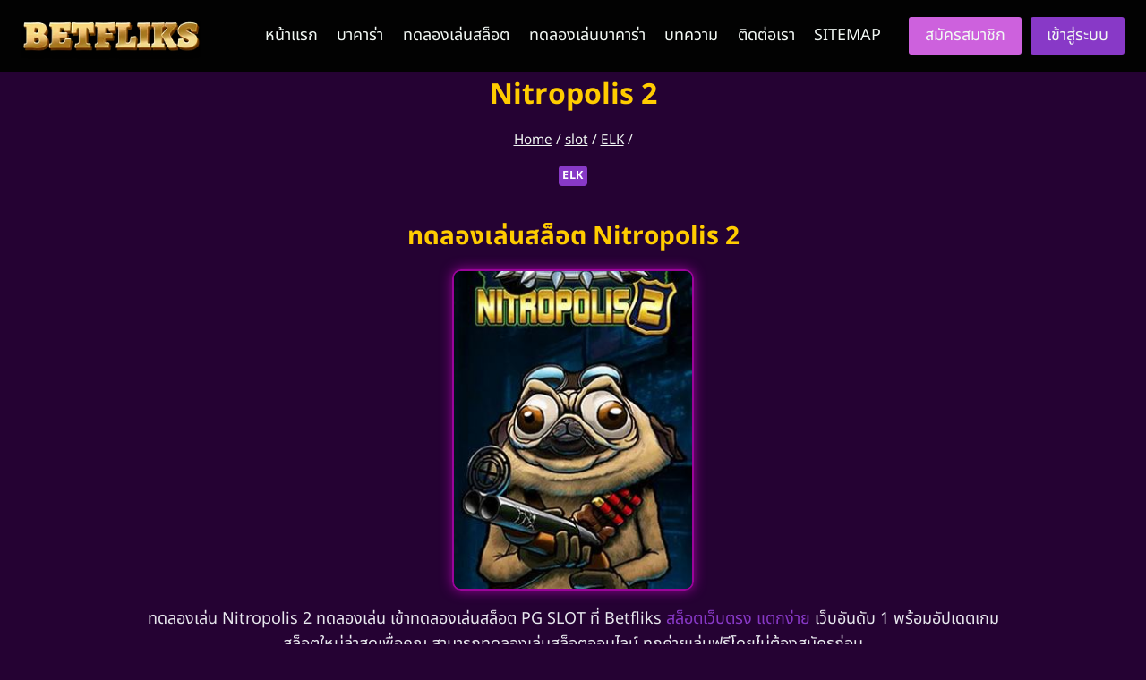

--- FILE ---
content_type: text/html; charset=UTF-8
request_url: https://betfliks.co/slot/elk-game/nitropolis-2/
body_size: 29176
content:
<!doctype html>
<html lang="th" prefix="og: https://ogp.me/ns#" class="no-js" itemtype="https://schema.org/Blog" itemscope>
<head><meta charset="UTF-8"><script>if(navigator.userAgent.match(/MSIE|Internet Explorer/i)||navigator.userAgent.match(/Trident\/7\..*?rv:11/i)){var href=document.location.href;if(!href.match(/[?&]nowprocket/)){if(href.indexOf("?")==-1){if(href.indexOf("#")==-1){document.location.href=href+"?nowprocket=1"}else{document.location.href=href.replace("#","?nowprocket=1#")}}else{if(href.indexOf("#")==-1){document.location.href=href+"&nowprocket=1"}else{document.location.href=href.replace("#","&nowprocket=1#")}}}}</script><script>class RocketLazyLoadScripts{constructor(){this.v="1.2.5.1",this.triggerEvents=["keydown","mousedown","mousemove","touchmove","touchstart","touchend","wheel"],this.userEventHandler=this._triggerListener.bind(this),this.touchStartHandler=this._onTouchStart.bind(this),this.touchMoveHandler=this._onTouchMove.bind(this),this.touchEndHandler=this._onTouchEnd.bind(this),this.clickHandler=this._onClick.bind(this),this.interceptedClicks=[],this.interceptedClickListeners=[],this._interceptClickListeners(this),window.addEventListener("pageshow",e=>{this.persisted=e.persisted,this.everythingLoaded&&this._triggerLastFunctions()}),document.addEventListener("DOMContentLoaded",()=>{this._preconnect3rdParties()}),this.delayedScripts={normal:[],async:[],defer:[]},this.trash=[],this.allJQueries=[]}_addUserInteractionListener(e){if(document.hidden){e._triggerListener();return}this.triggerEvents.forEach(t=>window.addEventListener(t,e.userEventHandler,{passive:!0})),window.addEventListener("touchstart",e.touchStartHandler,{passive:!0}),window.addEventListener("mousedown",e.touchStartHandler),document.addEventListener("visibilitychange",e.userEventHandler)}_removeUserInteractionListener(){this.triggerEvents.forEach(e=>window.removeEventListener(e,this.userEventHandler,{passive:!0})),document.removeEventListener("visibilitychange",this.userEventHandler)}_onTouchStart(e){"HTML"!==e.target.tagName&&(window.addEventListener("touchend",this.touchEndHandler),window.addEventListener("mouseup",this.touchEndHandler),window.addEventListener("touchmove",this.touchMoveHandler,{passive:!0}),window.addEventListener("mousemove",this.touchMoveHandler),e.target.addEventListener("click",this.clickHandler),this._disableOtherEventListeners(e.target,!0),this._renameDOMAttribute(e.target,"onclick","rocket-onclick"),this._pendingClickStarted())}_onTouchMove(e){window.removeEventListener("touchend",this.touchEndHandler),window.removeEventListener("mouseup",this.touchEndHandler),window.removeEventListener("touchmove",this.touchMoveHandler,{passive:!0}),window.removeEventListener("mousemove",this.touchMoveHandler),e.target.removeEventListener("click",this.clickHandler),this._disableOtherEventListeners(e.target,!1),this._renameDOMAttribute(e.target,"rocket-onclick","onclick"),this._pendingClickFinished()}_onTouchEnd(){window.removeEventListener("touchend",this.touchEndHandler),window.removeEventListener("mouseup",this.touchEndHandler),window.removeEventListener("touchmove",this.touchMoveHandler,{passive:!0}),window.removeEventListener("mousemove",this.touchMoveHandler)}_onClick(e){e.target.removeEventListener("click",this.clickHandler),this._disableOtherEventListeners(e.target,!1),this._renameDOMAttribute(e.target,"rocket-onclick","onclick"),this.interceptedClicks.push(e),e.preventDefault(),e.stopPropagation(),e.stopImmediatePropagation(),this._pendingClickFinished()}_replayClicks(){window.removeEventListener("touchstart",this.touchStartHandler,{passive:!0}),window.removeEventListener("mousedown",this.touchStartHandler),this.interceptedClicks.forEach(e=>{e.target.dispatchEvent(new MouseEvent("click",{view:e.view,bubbles:!0,cancelable:!0}))})}_interceptClickListeners(e){EventTarget.prototype.addEventListenerBase=EventTarget.prototype.addEventListener,EventTarget.prototype.addEventListener=function(t,i,r){"click"!==t||e.windowLoaded||i===e.clickHandler||e.interceptedClickListeners.push({target:this,func:i,options:r}),(this||window).addEventListenerBase(t,i,r)}}_disableOtherEventListeners(e,t){this.interceptedClickListeners.forEach(i=>{i.target===e&&(t?e.removeEventListener("click",i.func,i.options):e.addEventListener("click",i.func,i.options))}),e.parentNode!==document.documentElement&&this._disableOtherEventListeners(e.parentNode,t)}_waitForPendingClicks(){return new Promise(e=>{this._isClickPending?this._pendingClickFinished=e:e()})}_pendingClickStarted(){this._isClickPending=!0}_pendingClickFinished(){this._isClickPending=!1}_renameDOMAttribute(e,t,i){e.hasAttribute&&e.hasAttribute(t)&&(event.target.setAttribute(i,event.target.getAttribute(t)),event.target.removeAttribute(t))}_triggerListener(){this._removeUserInteractionListener(this),"loading"===document.readyState?document.addEventListener("DOMContentLoaded",this._loadEverythingNow.bind(this)):this._loadEverythingNow()}_preconnect3rdParties(){let e=[];document.querySelectorAll("script[type=rocketlazyloadscript][data-rocket-src]").forEach(t=>{let i=t.getAttribute("data-rocket-src");if(i&&0!==i.indexOf("data:")){0===i.indexOf("//")&&(i=location.protocol+i);try{let r=new URL(i).origin;r!==location.origin&&e.push({src:r,crossOrigin:t.crossOrigin||"module"===t.getAttribute("data-rocket-type")})}catch(n){}}}),e=[...new Map(e.map(e=>[JSON.stringify(e),e])).values()],this._batchInjectResourceHints(e,"preconnect")}async _loadEverythingNow(){this.lastBreath=Date.now(),this._delayEventListeners(this),this._delayJQueryReady(this),this._handleDocumentWrite(),this._registerAllDelayedScripts(),this._preloadAllScripts(),await this._loadScriptsFromList(this.delayedScripts.normal),await this._loadScriptsFromList(this.delayedScripts.defer),await this._loadScriptsFromList(this.delayedScripts.async);try{await this._triggerDOMContentLoaded(),await this._pendingWebpackRequests(this),await this._triggerWindowLoad()}catch(e){console.error(e)}window.dispatchEvent(new Event("rocket-allScriptsLoaded")),this.everythingLoaded=!0,this._waitForPendingClicks().then(()=>{this._replayClicks()}),this._emptyTrash()}_registerAllDelayedScripts(){document.querySelectorAll("script[type=rocketlazyloadscript]").forEach(e=>{e.hasAttribute("data-rocket-src")?e.hasAttribute("async")&&!1!==e.async?this.delayedScripts.async.push(e):e.hasAttribute("defer")&&!1!==e.defer||"module"===e.getAttribute("data-rocket-type")?this.delayedScripts.defer.push(e):this.delayedScripts.normal.push(e):this.delayedScripts.normal.push(e)})}async _transformScript(e){if(await this._littleBreath(),!0===e.noModule&&"noModule"in HTMLScriptElement.prototype){e.setAttribute("data-rocket-status","skipped");return}return new Promise(t=>{let i;function r(){(i||e).setAttribute("data-rocket-status","executed"),t()}try{if(navigator.userAgent.indexOf("Firefox/")>0||""===navigator.vendor)i=document.createElement("script"),[...e.attributes].forEach(e=>{let t=e.nodeName;"type"!==t&&("data-rocket-type"===t&&(t="type"),"data-rocket-src"===t&&(t="src"),i.setAttribute(t,e.nodeValue))}),e.text&&(i.text=e.text),i.hasAttribute("src")?(i.addEventListener("load",r),i.addEventListener("error",function(){i.setAttribute("data-rocket-status","failed"),t()}),setTimeout(()=>{i.isConnected||t()},1)):(i.text=e.text,r()),e.parentNode.replaceChild(i,e);else{let n=e.getAttribute("data-rocket-type"),s=e.getAttribute("data-rocket-src");n?(e.type=n,e.removeAttribute("data-rocket-type")):e.removeAttribute("type"),e.addEventListener("load",r),e.addEventListener("error",function(){e.setAttribute("data-rocket-status","failed"),t()}),s?(e.removeAttribute("data-rocket-src"),e.src=s):e.src="data:text/javascript;base64,"+window.btoa(unescape(encodeURIComponent(e.text)))}}catch(a){e.setAttribute("data-rocket-status","failed"),t()}})}async _loadScriptsFromList(e){let t=e.shift();return t&&t.isConnected?(await this._transformScript(t),this._loadScriptsFromList(e)):Promise.resolve()}_preloadAllScripts(){this._batchInjectResourceHints([...this.delayedScripts.normal,...this.delayedScripts.defer,...this.delayedScripts.async],"preload")}_batchInjectResourceHints(e,t){var i=document.createDocumentFragment();e.forEach(e=>{let r=e.getAttribute&&e.getAttribute("data-rocket-src")||e.src;if(r){let n=document.createElement("link");n.href=r,n.rel=t,"preconnect"!==t&&(n.as="script"),e.getAttribute&&"module"===e.getAttribute("data-rocket-type")&&(n.crossOrigin=!0),e.crossOrigin&&(n.crossOrigin=e.crossOrigin),e.integrity&&(n.integrity=e.integrity),i.appendChild(n),this.trash.push(n)}}),document.head.appendChild(i)}_delayEventListeners(e){let t={};function i(i,r){return t[r].eventsToRewrite.indexOf(i)>=0&&!e.everythingLoaded?"rocket-"+i:i}function r(e,r){var n;!t[n=e]&&(t[n]={originalFunctions:{add:n.addEventListener,remove:n.removeEventListener},eventsToRewrite:[]},n.addEventListener=function(){arguments[0]=i(arguments[0],n),t[n].originalFunctions.add.apply(n,arguments)},n.removeEventListener=function(){arguments[0]=i(arguments[0],n),t[n].originalFunctions.remove.apply(n,arguments)}),t[e].eventsToRewrite.push(r)}function n(t,i){let r=t[i];t[i]=null,Object.defineProperty(t,i,{get:()=>r||function(){},set(n){e.everythingLoaded?r=n:t["rocket"+i]=r=n}})}r(document,"DOMContentLoaded"),r(window,"DOMContentLoaded"),r(window,"load"),r(window,"pageshow"),r(document,"readystatechange"),n(document,"onreadystatechange"),n(window,"onload"),n(window,"onpageshow")}_delayJQueryReady(e){let t;function i(t){return e.everythingLoaded?t:t.split(" ").map(e=>"load"===e||0===e.indexOf("load.")?"rocket-jquery-load":e).join(" ")}function r(r){if(r&&r.fn&&!e.allJQueries.includes(r)){r.fn.ready=r.fn.init.prototype.ready=function(t){return e.domReadyFired?t.bind(document)(r):document.addEventListener("rocket-DOMContentLoaded",()=>t.bind(document)(r)),r([])};let n=r.fn.on;r.fn.on=r.fn.init.prototype.on=function(){return this[0]===window&&("string"==typeof arguments[0]||arguments[0]instanceof String?arguments[0]=i(arguments[0]):"object"==typeof arguments[0]&&Object.keys(arguments[0]).forEach(e=>{let t=arguments[0][e];delete arguments[0][e],arguments[0][i(e)]=t})),n.apply(this,arguments),this},e.allJQueries.push(r)}t=r}r(window.jQuery),Object.defineProperty(window,"jQuery",{get:()=>t,set(e){r(e)}})}async _pendingWebpackRequests(e){let t=document.querySelector("script[data-webpack]");async function i(){return new Promise(e=>{t.addEventListener("load",e),t.addEventListener("error",e)})}t&&(await i(),await e._requestAnimFrame(),await e._pendingWebpackRequests(e))}async _triggerDOMContentLoaded(){this.domReadyFired=!0,await this._littleBreath(),document.dispatchEvent(new Event("rocket-readystatechange")),await this._littleBreath(),document.rocketonreadystatechange&&document.rocketonreadystatechange(),await this._littleBreath(),document.dispatchEvent(new Event("rocket-DOMContentLoaded")),await this._littleBreath(),window.dispatchEvent(new Event("rocket-DOMContentLoaded"))}async _triggerWindowLoad(){await this._littleBreath(),document.dispatchEvent(new Event("rocket-readystatechange")),await this._littleBreath(),document.rocketonreadystatechange&&document.rocketonreadystatechange(),await this._littleBreath(),window.dispatchEvent(new Event("rocket-load")),await this._littleBreath(),window.rocketonload&&window.rocketonload(),await this._littleBreath(),this.allJQueries.forEach(e=>e(window).trigger("rocket-jquery-load")),await this._littleBreath();let e=new Event("rocket-pageshow");e.persisted=this.persisted,window.dispatchEvent(e),await this._littleBreath(),window.rocketonpageshow&&window.rocketonpageshow({persisted:this.persisted}),this.windowLoaded=!0}_triggerLastFunctions(){document.onreadystatechange&&document.onreadystatechange(),window.onload&&window.onload(),window.onpageshow&&window.onpageshow({persisted:this.persisted})}_handleDocumentWrite(){let e=new Map;document.write=document.writeln=function(t){let i=document.currentScript;i||console.error("WPRocket unable to document.write this: "+t);let r=document.createRange(),n=i.parentElement,s=e.get(i);void 0===s&&(s=i.nextSibling,e.set(i,s));let a=document.createDocumentFragment();r.setStart(a,0),a.appendChild(r.createContextualFragment(t)),n.insertBefore(a,s)}}async _littleBreath(){Date.now()-this.lastBreath>45&&(await this._requestAnimFrame(),this.lastBreath=Date.now())}async _requestAnimFrame(){return document.hidden?new Promise(e=>setTimeout(e)):new Promise(e=>requestAnimationFrame(e))}_emptyTrash(){this.trash.forEach(e=>e.remove())}static run(){let e=new RocketLazyLoadScripts;e._addUserInteractionListener(e)}}RocketLazyLoadScripts.run();</script>
	
	<meta name="viewport" content="width=device-width, initial-scale=1, minimum-scale=1">
		<style></style>
	
<!-- Search Engine Optimization by Rank Math PRO - https://rankmath.com/ -->
<title>Nitropolis 2</title><link rel="preload" as="font" href="https://betfliks.co/wp-content/fonts/noto-sans-thai/iJWQBXeUZi_OHPqn4wq6hQ2_hbJ1xyN9wd43SofNWcdfKI2hX2g.woff2" crossorigin><link rel="preload" as="font" href="https://betfliks.co/wp-content/fonts/noto-sans-thai/iJWQBXeUZi_OHPqn4wq6hQ2_hbJ1xyN9wd43SofNWcdfPI2h.woff2" crossorigin><style id="wpr-usedcss">.kb-row-layout-wrap{position:relative;border:0 solid transparent}.kb-row-layout-wrap:before{clear:both;display:table;content:""}.kt-row-column-wrap{display:grid;grid-template-columns:minmax(0,1fr);gap:var(--global-row-gutter-md,2rem) var(--global-row-gutter-md,2rem);grid-auto-rows:minmax(min-content,max-content);z-index:1;position:relative}.wp-block-kadence-rowlayout .kt-row-column-wrap.kb-theme-content-width{margin-left:auto;margin-right:auto}.kt-row-has-bg>.kt-row-column-wrap{padding-left:var(--global-content-edge-padding,15px);padding-right:var(--global-content-edge-padding,15px)}.alignfull>.kt-row-column-wrap{padding-left:var(--global-content-edge-padding,15px);padding-right:var(--global-content-edge-padding,15px)}.entry-content .wp-block-kadence-rowlayout.alignfull{text-align:inherit;margin-bottom:0}.wp-block-kadence-column.kb-section-dir-horizontal>.kt-inside-inner-col>.wp-block-kadence-column{flex:1}.wp-block-kadence-column{display:flex;flex-direction:column;z-index:1;min-width:0;min-height:0}.kt-inside-inner-col{flex-direction:column;border:0 solid transparent;position:relative;transition:all .3s ease}body.admin-bar{--kb-admin-bar-visible:34px}@media screen and (max-width:782px){body.admin-bar{--kb-admin-bar-visible:46px}}.wp-block-kadence-image:not(:last-child){margin-bottom:1em}.wp-block-kadence-image img{max-width:100%;border:0 solid currentColor;box-sizing:border-box}.wp-block-kadence-image .aligncenter{text-align:center}.wp-block-kadence-image.alignfull img{width:100%}.wp-block-kadence-image .aligncenter{display:table}.wp-block-kadence-image .aligncenter>figcaption{display:table-caption;caption-side:bottom}.wp-block-kadence-image .aligncenter{margin-left:auto;margin-right:auto}.wp-block-kadence-image figcaption{margin-top:.5em;font-size:90%}.wp-block-kadence-image figcaption img{display:inline}.wp-block-kadence-image figure{margin:0}.kb-buttons-wrap{display:flex;flex-wrap:wrap;align-items:center;justify-content:center;gap:var(--global-kb-gap-xs,.5rem)}.kb-button{z-index:1;position:relative;overflow:hidden;display:inline-flex;text-align:center;align-items:center;justify-content:center}.wp-block-kadence-advancedbtn .kb-button:not(.specificity):not(.extra-specificity){text-decoration:none}.kb-button:not(.kb-btn-global-inherit){border:0 solid transparent;padding:.4em 1em;cursor:pointer;font-size:1.125rem;border-radius:3px;transition:all .3s ease-in-out;box-shadow:none}.kb-button:not(.kb-btn-global-inherit):hover{box-shadow:none}.kb-button.kb-btn-global-outline{border:2px solid var(--global-palette-btn-bg,#3633e1);background:rgba(0,0,0,0);color:var(--global-palette-btn-bg,#3633e1);padding:calc(.4em - 2px) calc(1em - 2px)}.kb-button.kb-btn-global-outline:hover{border-color:var(--global-palette-btn-bg-hover,#2f2ffc);background:rgba(0,0,0,0);color:var(--global-palette-btn-bg-hover,#2f2ffc)}.kb-button::before{position:absolute;content:"";top:0;right:0;bottom:0;left:0;z-index:-1;opacity:0;background:rgba(0,0,0,0)}.kb-button:hover::before{opacity:1}.kadence-info-box-image-intrisic{height:0}.kt-blocks-info-box-link-wrap{margin-left:auto;margin-right:auto}.kt-info-halign-center{text-align:center}.kt-info-halign-center .kadence-info-box-image-inner-intrisic-container{margin:0 auto}.kt-info-halign-left{text-align:left}.kt-info-halign-left .kadence-info-box-image-inner-intrisic-container{margin:0 auto 0 0}.kt-blocks-info-box-media-align-top .kt-blocks-info-box-media{display:inline-block;max-width:100%}.kt-blocks-info-box-media-align-top .kt-infobox-textcontent{display:block}.kt-blocks-info-box-text{color:var(--global-palette5,#444)}.wp-block-kadence-infobox .kt-blocks-info-box-text{margin-bottom:0}.wp-block-kadence-infobox .kt-blocks-info-box-title{margin-top:0}.kt-blocks-info-box-link-wrap{display:block;background:var(--global-palette8,#f2f2f2);padding:var(--global-kb-spacing-xs,1rem);border-color:var(--global-palette7,#eee)}.kt-blocks-info-box-link-wrap,.kt-blocks-info-box-media{border:0 solid transparent;transition:all .3s cubic-bezier(.17, .67, .35, .95)}.kt-blocks-info-box-text,.kt-blocks-info-box-title{transition:all .3s cubic-bezier(.17, .67, .35, .95)}.kt-blocks-info-box-media{color:var(--global-palette5,#444);padding:10px;margin:0 15px}.kt-blocks-info-box-media img{padding:0;margin:0;max-width:100%;height:auto}.kt-blocks-info-box-media-align-top .kt-blocks-info-box-media{margin:0}.kt-blocks-info-box-media-align-top .kt-blocks-info-box-media-container{margin:0 15px;max-width:inherit}.wp-block-kadence-infobox .kt-blocks-info-box-media-align-left{display:flex;align-items:center;justify-content:flex-start}.kt-blocks-info-box-media-container{max-width:100%}.wp-block-kadence-infobox a.kt-blocks-info-box-link-wrap{text-decoration:none!important}.kt-blocks-info-box-media{overflow:hidden}.kadence-block-pro-modal{display:none;text-align:left}.kadence-block-pro-modal.is-open{display:block}.kt-modal-overlay{align-items:center;background:rgba(0,0,0,.6);bottom:0;display:flex;justify-content:center;left:0;position:fixed;right:0;top:0;z-index:99999}.kt-modal-container{align-items:flex-start;background-color:#fff;border:0 solid transparent;border-radius:0;box-sizing:border-box;display:flex;justify-content:flex-start;margin:20px;max-height:100vh;max-width:600px;overflow-y:auto;padding:30px;position:relative;text-align:left;width:100%}.kt-modal-content{max-height:100%;width:100%}.kt-modal-overlay .kt-modal-close{align-items:center;-webkit-appearance:none;background:0 0;border:0;box-shadow:none;color:#444;cursor:pointer;display:inline-flex;justify-content:center;padding:0;position:absolute;right:4px;text-shadow:none;top:4px;z-index:10;z-index:1000}.kt-modal-overlay .kt-modal-close:hover{box-shadow:none;outline:0}.kt-modal-overlay .kt-modal-close:focus{box-shadow:none}.kt-modal-close svg{height:24px;pointer-events:none;width:24px}.kt-modal-linkalign-center{text-align:center!important}.modal-trigger{cursor:pointer}@keyframes kbmfadeIn{0%{opacity:0}to{opacity:1}}@keyframes kbmfadeOut{0%{opacity:1}to{opacity:0}}.kadence-block-pro-modal[aria-hidden=false] .kt-modal-overlay{animation:.3s cubic-bezier(0,0,.2,1) kbmfadeIn}.kadence-block-pro-modal[aria-hidden=true] .kt-modal-overlay{animation:.3s cubic-bezier(0,0,.2,1) kbmfadeOut}@keyframes kbmfadeInUp{0%{opacity:0;transform:translateY(15%)}to{opacity:1;transform:translateY(0)}}.kt-m-animate-in-fadeup[aria-hidden=false] .kt-modal-container{animation:.3s cubic-bezier(0,0,.2,1) kbmfadeInUp}.kt-m-animate-out-fadeout[aria-hidden=true] .kt-modal-container{animation:.3s cubic-bezier(0,0,.2,1) kbmfadeOut}.kadence-block-pro-modal .kt-modal-container,.kadence-block-pro-modal .kt-modal-overlay{will-change:transform}body.kt-modal-open .wp-block-kadence-column.aos-animate{transform:none;transition-duration:0s}@media(min-width:1025px){body.kt-modal-open{overflow:hidden}}@media(max-width:1024px){body.kt-modal-open{-webkit-overflow-scrolling:none;overflow:hidden;overscroll-behavior:none;touch-action:none}.kt-modal-container.kt-modal-height-fittocontent{margin-bottom:5vh;margin-top:5vh;max-height:90vh}}.wp-block-kadence-dynamichtml.kb-dynamic-html{margin:0;padding:0}.kb-dynamic-html.kb-dynamic-html-alignment-left{justify-content:flex-start;text-align:left}[data-aos][data-aos][data-aos-duration="200"],body[data-aos-duration="200"] [data-aos]{transition-duration:.2s}[data-aos][data-aos][data-aos-delay="200"],body[data-aos-delay="200"] [data-aos]{transition-delay:0}[data-aos][data-aos][data-aos-delay="200"].aos-animate,body[data-aos-delay="200"] [data-aos].aos-animate{transition-delay:.2s}[data-aos][data-aos][data-aos-duration="300"],body[data-aos-duration="300"] [data-aos]{transition-duration:.3s}[data-aos][data-aos][data-aos-delay="300"],body[data-aos-delay="300"] [data-aos]{transition-delay:0}[data-aos][data-aos][data-aos-delay="300"].aos-animate,body[data-aos-delay="300"] [data-aos].aos-animate{transition-delay:.3s}[data-aos][data-aos][data-aos-duration="400"],body[data-aos-duration="400"] [data-aos]{transition-duration:.4s}[data-aos][data-aos][data-aos-delay="400"],body[data-aos-delay="400"] [data-aos]{transition-delay:0}[data-aos][data-aos][data-aos-delay="400"].aos-animate,body[data-aos-delay="400"] [data-aos].aos-animate{transition-delay:.4s}[data-aos][data-aos][data-aos-duration="600"],body[data-aos-duration="600"] [data-aos]{transition-duration:.6s}[data-aos][data-aos][data-aos-delay="600"],body[data-aos-delay="600"] [data-aos]{transition-delay:0}[data-aos][data-aos][data-aos-delay="600"].aos-animate,body[data-aos-delay="600"] [data-aos].aos-animate{transition-delay:.6s}[data-aos][data-aos][data-aos-easing=ease],body[data-aos-easing=ease] [data-aos]{transition-timing-function:cubic-bezier(.25,.1,.25,1)}[data-aos^=fade][data-aos^=fade]{opacity:0;transition-property:opacity,transform}[data-aos^=fade][data-aos^=fade].aos-animate{opacity:1;transform:translate3d(0,0,0)}[data-aos=fade-up]{transform:translate3d(0,100px,0)}[data-aos=fade-right]{transform:translate3d(-100px,0,0)}[data-aos=fade-left]{transform:translate3d(100px,0,0)}img.emoji{display:inline!important;border:none!important;box-shadow:none!important;height:1em!important;width:1em!important;margin:0 .07em!important;vertical-align:-.1em!important;background:0 0!important;padding:0!important}.wp-block-button__link{box-sizing:border-box;cursor:pointer;display:inline-block;text-align:center;word-break:break-word}.wp-block-button__link.aligncenter{text-align:center}:where(.wp-block-button__link){border-radius:9999px;box-shadow:none;padding:calc(.667em + 2px) calc(1.333em + 2px);text-decoration:none}:where(.wp-block-calendar table:not(.has-background) th){background:#ddd}:where(.wp-block-columns){margin-bottom:1.75em}:where(.wp-block-columns.has-background){padding:1.25em 2.375em}:where(.wp-block-post-comments input[type=submit]){border:none}:where(.wp-block-cover-image:not(.has-text-color)),:where(.wp-block-cover:not(.has-text-color)){color:#fff}:where(.wp-block-cover-image.is-light:not(.has-text-color)),:where(.wp-block-cover.is-light:not(.has-text-color)){color:#000}:where(.wp-block-file){margin-bottom:1.5em}:where(.wp-block-file__button){border-radius:2em;display:inline-block;padding:.5em 1em}:where(.wp-block-file__button):is(a):active,:where(.wp-block-file__button):is(a):focus,:where(.wp-block-file__button):is(a):hover,:where(.wp-block-file__button):is(a):visited{box-shadow:none;color:#fff;opacity:.85;text-decoration:none}.wp-block-image img{box-sizing:border-box;height:auto;max-width:100%;vertical-align:bottom}.wp-block-image.aligncenter{text-align:center}.wp-block-image.alignfull img{height:auto;width:100%}.wp-block-image .aligncenter,.wp-block-image.aligncenter{display:table}.wp-block-image .aligncenter>figcaption,.wp-block-image.aligncenter>figcaption{caption-side:bottom;display:table-caption}.wp-block-image .aligncenter{margin-left:auto;margin-right:auto}.wp-block-image figcaption{margin-bottom:1em;margin-top:.5em}.wp-block-image :where(.has-border-color){border-style:solid}.wp-block-image :where([style*=border-top-color]){border-top-style:solid}.wp-block-image :where([style*=border-right-color]){border-right-style:solid}.wp-block-image :where([style*=border-bottom-color]){border-bottom-style:solid}.wp-block-image :where([style*=border-left-color]){border-left-style:solid}.wp-block-image :where([style*=border-width]){border-style:solid}.wp-block-image :where([style*=border-top-width]){border-top-style:solid}.wp-block-image :where([style*=border-right-width]){border-right-style:solid}.wp-block-image :where([style*=border-bottom-width]){border-bottom-style:solid}.wp-block-image :where([style*=border-left-width]){border-left-style:solid}.wp-block-image figure{margin:0}:where(.wp-block-latest-comments:not([style*=line-height] .wp-block-latest-comments__comment)){line-height:1.1}:where(.wp-block-latest-comments:not([style*=line-height] .wp-block-latest-comments__comment-excerpt p)){line-height:1.8}ul{box-sizing:border-box}:where(.wp-block-navigation.has-background .wp-block-navigation-item a:not(.wp-element-button)),:where(.wp-block-navigation.has-background .wp-block-navigation-submenu a:not(.wp-element-button)){padding:.5em 1em}:where(.wp-block-navigation .wp-block-navigation__submenu-container .wp-block-navigation-item a:not(.wp-element-button)),:where(.wp-block-navigation .wp-block-navigation__submenu-container .wp-block-navigation-submenu a:not(.wp-element-button)),:where(.wp-block-navigation .wp-block-navigation__submenu-container .wp-block-navigation-submenu button.wp-block-navigation-item__content),:where(.wp-block-navigation .wp-block-navigation__submenu-container .wp-block-pages-list__item button.wp-block-navigation-item__content){padding:.5em 1em}:where(p.has-text-color:not(.has-link-color)) a{color:inherit}:where(.wp-block-post-excerpt){margin-bottom:var(--wp--style--block-gap);margin-top:var(--wp--style--block-gap)}:where(.wp-block-preformatted.has-background){padding:1.25em 2.375em}:where(.wp-block-pullquote){margin:0 0 1em}:where(.wp-block-search__button){border:1px solid #ccc;padding:6px 10px}:where(.wp-block-search__button-inside .wp-block-search__inside-wrapper){border:1px solid #949494;box-sizing:border-box;padding:4px}:where(.wp-block-search__button-inside .wp-block-search__inside-wrapper) .wp-block-search__input{border:none;border-radius:0;padding:0 4px}:where(.wp-block-search__button-inside .wp-block-search__inside-wrapper) .wp-block-search__input:focus{outline:0}:where(.wp-block-search__button-inside .wp-block-search__inside-wrapper) :where(.wp-block-search__button){padding:4px 8px}:where(.wp-block-term-description){margin-bottom:var(--wp--style--block-gap);margin-top:var(--wp--style--block-gap)}:where(pre.wp-block-verse){font-family:inherit}.entry-content{counter-reset:footnotes}:root{--wp--preset--font-size--normal:16px;--wp--preset--font-size--huge:42px}.aligncenter{clear:both}.screen-reader-text{clip:rect(1px,1px,1px,1px);word-wrap:normal!important;border:0;-webkit-clip-path:inset(50%);clip-path:inset(50%);height:1px;margin:-1px;overflow:hidden;padding:0;position:absolute;width:1px}.screen-reader-text:focus{clip:auto!important;background-color:#ddd;-webkit-clip-path:none;clip-path:none;color:#444;display:block;font-size:1em;height:auto;left:5px;line-height:normal;padding:15px 23px 14px;text-decoration:none;top:5px;width:auto;z-index:100000}html :where(.has-border-color){border-style:solid}html :where([style*=border-top-color]){border-top-style:solid}html :where([style*=border-right-color]){border-right-style:solid}html :where([style*=border-bottom-color]){border-bottom-style:solid}html :where([style*=border-left-color]){border-left-style:solid}html :where([style*=border-width]){border-style:solid}html :where([style*=border-top-width]){border-top-style:solid}html :where([style*=border-right-width]){border-right-style:solid}html :where([style*=border-bottom-width]){border-bottom-style:solid}html :where([style*=border-left-width]){border-left-style:solid}html :where(img[class*=wp-image-]){height:auto;max-width:100%}:where(figure){margin:0 0 1em}html :where(.is-position-sticky){--wp-admin--admin-bar--position-offset:var(--wp-admin--admin-bar--height,0px)}@media screen and (max-width:600px){html :where(.is-position-sticky){--wp-admin--admin-bar--position-offset:0px}}.wp-block-button__link{color:#fff;background-color:#32373c;border-radius:9999px;box-shadow:none;text-decoration:none;padding:calc(.667em + 2px) calc(1.333em + 2px);font-size:1.125em}body{--wp--preset--color--black:#000000;--wp--preset--color--cyan-bluish-gray:#abb8c3;--wp--preset--color--white:#ffffff;--wp--preset--color--pale-pink:#f78da7;--wp--preset--color--vivid-red:#cf2e2e;--wp--preset--color--luminous-vivid-orange:#ff6900;--wp--preset--color--luminous-vivid-amber:#fcb900;--wp--preset--color--light-green-cyan:#7bdcb5;--wp--preset--color--vivid-green-cyan:#00d084;--wp--preset--color--pale-cyan-blue:#8ed1fc;--wp--preset--color--vivid-cyan-blue:#0693e3;--wp--preset--color--vivid-purple:#9b51e0;--wp--preset--color--theme-palette-1:#9a049a;--wp--preset--color--theme-palette-2:#cd61dd;--wp--preset--color--theme-palette-3:#e6e8eb;--wp--preset--color--theme-palette-4:#e8e8ee;--wp--preset--color--theme-palette-5:#f2f8f4;--wp--preset--color--theme-palette-6:#f2f8f4;--wp--preset--color--theme-palette-7:#250233;--wp--preset--color--theme-palette-8:#8839c7;--wp--preset--color--theme-palette-9:#8839c7;--wp--preset--gradient--vivid-cyan-blue-to-vivid-purple:linear-gradient(135deg,rgba(6, 147, 227, 1) 0%,rgb(155, 81, 224) 100%);--wp--preset--gradient--light-green-cyan-to-vivid-green-cyan:linear-gradient(135deg,rgb(122, 220, 180) 0%,rgb(0, 208, 130) 100%);--wp--preset--gradient--luminous-vivid-amber-to-luminous-vivid-orange:linear-gradient(135deg,rgba(252, 185, 0, 1) 0%,rgba(255, 105, 0, 1) 100%);--wp--preset--gradient--luminous-vivid-orange-to-vivid-red:linear-gradient(135deg,rgba(255, 105, 0, 1) 0%,rgb(207, 46, 46) 100%);--wp--preset--gradient--very-light-gray-to-cyan-bluish-gray:linear-gradient(135deg,rgb(238, 238, 238) 0%,rgb(169, 184, 195) 100%);--wp--preset--gradient--cool-to-warm-spectrum:linear-gradient(135deg,rgb(74, 234, 220) 0%,rgb(151, 120, 209) 20%,rgb(207, 42, 186) 40%,rgb(238, 44, 130) 60%,rgb(251, 105, 98) 80%,rgb(254, 248, 76) 100%);--wp--preset--gradient--blush-light-purple:linear-gradient(135deg,rgb(255, 206, 236) 0%,rgb(152, 150, 240) 100%);--wp--preset--gradient--blush-bordeaux:linear-gradient(135deg,rgb(254, 205, 165) 0%,rgb(254, 45, 45) 50%,rgb(107, 0, 62) 100%);--wp--preset--gradient--luminous-dusk:linear-gradient(135deg,rgb(255, 203, 112) 0%,rgb(199, 81, 192) 50%,rgb(65, 88, 208) 100%);--wp--preset--gradient--pale-ocean:linear-gradient(135deg,rgb(255, 245, 203) 0%,rgb(182, 227, 212) 50%,rgb(51, 167, 181) 100%);--wp--preset--gradient--electric-grass:linear-gradient(135deg,rgb(202, 248, 128) 0%,rgb(113, 206, 126) 100%);--wp--preset--gradient--midnight:linear-gradient(135deg,rgb(2, 3, 129) 0%,rgb(40, 116, 252) 100%);--wp--preset--font-size--small:14px;--wp--preset--font-size--medium:24px;--wp--preset--font-size--large:32px;--wp--preset--font-size--x-large:42px;--wp--preset--font-size--larger:40px;--wp--preset--spacing--20:0.44rem;--wp--preset--spacing--30:0.67rem;--wp--preset--spacing--40:1rem;--wp--preset--spacing--50:1.5rem;--wp--preset--spacing--60:2.25rem;--wp--preset--spacing--70:3.38rem;--wp--preset--spacing--80:5.06rem;--wp--preset--shadow--natural:6px 6px 9px rgba(0, 0, 0, .2);--wp--preset--shadow--deep:12px 12px 50px rgba(0, 0, 0, .4);--wp--preset--shadow--sharp:6px 6px 0px rgba(0, 0, 0, .2);--wp--preset--shadow--outlined:6px 6px 0px -3px rgba(255, 255, 255, 1),6px 6px rgba(0, 0, 0, 1);--wp--preset--shadow--crisp:6px 6px 0px rgba(0, 0, 0, 1)}:where(.is-layout-flex){gap:.5em}:where(.is-layout-grid){gap:.5em}.has-small-font-size{font-size:var(--wp--preset--font-size--small)!important}:where(.wp-block-post-template.is-layout-flex){gap:1.25em}:where(.wp-block-post-template.is-layout-grid){gap:1.25em}:where(.wp-block-columns.is-layout-flex){gap:2em}:where(.wp-block-columns.is-layout-grid){gap:2em}html{line-height:1.15;-webkit-text-size-adjust:100%}body{margin:0}main{display:block;min-width:0}h1{font-size:2em;margin:.67em 0}a{background-color:transparent}code{font-family:monospace,monospace;font-size:1em}img{border-style:none}button{font-size:100%;margin:0}button{overflow:visible}button{text-transform:none}[type=button],button{-webkit-appearance:button}[type=button]::-moz-focus-inner,button::-moz-focus-inner{border-style:none;padding:0}[type=button]:-moz-focusring,button:-moz-focusring{outline:ButtonText dotted 1px}[type=number]::-webkit-inner-spin-button,[type=number]::-webkit-outer-spin-button{height:auto}::-webkit-file-upload-button{-webkit-appearance:button;font:inherit}[hidden]{display:none}:root{--global-gray-400:#CBD5E0;--global-gray-500:#A0AEC0;--global-xs-spacing:1em;--global-sm-spacing:1.5rem;--global-md-spacing:2rem;--global-lg-spacing:2.5em;--global-xl-spacing:3.5em;--global-xxl-spacing:5rem;--global-edge-spacing:1.5rem;--global-boxed-spacing:2rem}h1,h2,h3,h4{padding:0;margin:0}h1 a,h2 a,h3 a,h4 a{color:inherit;text-decoration:none}code{font-family:Monaco,Consolas,"Andale Mono","DejaVu Sans Mono",monospace;font-size:.8rem}html{box-sizing:border-box}*,::after,::before{box-sizing:inherit}ul{margin:0 0 1.5em 1.5em;padding:0}ul.aligncenter{list-style:none}ul{list-style:disc}li>ul{margin-bottom:0;margin-left:1.5em}img{display:block;height:auto;max-width:100%}figure{margin:.5em 0}a{color:var(--global-palette-highlight);transition:all .1s linear}a:active,a:focus,a:hover{color:var(--global-palette-highlight-alt)}a:active,a:hover{outline:0}.inner-link-style-normal a:not(.button),.widget-area.inner-link-style-normal a:not(.button){text-decoration:underline}.link-style-no-underline .entry-content a,.link-style-no-underline .entry-content p>a,.link-style-no-underline .entry-content>ul a{text-decoration:none}.link-style-no-underline .entry-content a:hover,.link-style-no-underline .entry-content p>a:hover,.link-style-no-underline .entry-content>ul a:hover{text-decoration:none}.screen-reader-text{clip:rect(1px,1px,1px,1px);position:absolute!important;height:1px;width:1px;overflow:hidden;word-wrap:normal!important}.screen-reader-text:focus{background-color:#f1f1f1;border-radius:3px;box-shadow:0 0 2px 2px rgba(0,0,0,.6);clip:auto!important;color:#21759b;display:block;font-size:.875rem;font-weight:700;height:auto;left:5px;line-height:normal;padding:15px 23px 14px;text-decoration:none;top:5px;width:auto;z-index:100000}:where(html:not(.no-js)) .hide-focus-outline :focus{outline:0}#primary[tabindex="-1"]:focus{outline:0}::-webkit-input-placeholder{color:var(--global-palette6)}::-moz-placeholder{color:var(--global-palette6);opacity:1}::placeholder{color:var(--global-palette6)}.button,.wp-block-button__link,button{border-radius:3px;background:var(--global-palette-btn-bg);color:var(--global-palette-btn);padding:.4em 1em;border:0;line-height:1.6;display:inline-block;font-family:inherit;cursor:pointer;text-decoration:none;transition:all .2s ease;box-shadow:0 0 0 -7px transparent}.button:visited,.wp-block-button__link:visited,button:visited{background:var(--global-palette-btn-bg);color:var(--global-palette-btn)}.button:active,.button:focus,.button:hover,.wp-block-button__link:active,.wp-block-button__link:focus,.wp-block-button__link:hover,button:active,button:focus,button:hover{color:var(--global-palette-btn-hover);background:var(--global-palette-btn-bg-hover);box-shadow:0 15px 25px -7px rgba(0,0,0,.1)}.button:disabled,.wp-block-button__link:disabled,button:disabled{cursor:not-allowed;opacity:.5}.kadence-svg-iconset{display:inline-flex;align-self:center}.kadence-svg-iconset svg{height:1em;width:1em}.kt-clear::after,.kt-clear::before{content:' ';display:table}.kt-clear::after{clear:both}.content-area{margin:var(--global-xxl-spacing) 0}.entry-content{word-break:break-word}.body{overflow-x:hidden}.scroll a *,a.scroll *{pointer-events:none}.content-vertical-padding-hide .content-area{margin-top:0;margin-bottom:0}.site-container{margin:0 auto;padding:0 var(--global-content-edge-padding)}#kt-scroll-up,#kt-scroll-up-reader{position:fixed;-webkit-transform:translateY(40px);transform:translateY(40px);transition:all .2s ease;opacity:0;z-index:1000;display:flex;cursor:pointer}#kt-scroll-up *,#kt-scroll-up-reader *{pointer-events:none}#kt-scroll-up.scroll-visible{-webkit-transform:translateY(0);transform:translateY(0);opacity:1}#kt-scroll-up-reader{-webkit-transform:translateY(0);transform:translateY(0);transition:all 0s ease}#kt-scroll-up-reader:not(:focus){clip:rect(1px,1px,1px,1px);height:1px;width:1px;overflow:hidden;word-wrap:normal!important}#kt-scroll-up-reader:focus{-webkit-transform:translateY(0);transform:translateY(0);opacity:1;box-shadow:none;z-index:1001}#wrapper{overflow:hidden;overflow:clip}.kadence-scrollbar-fixer{margin-right:var(--scrollbar-offset,unset)}.kadence-scrollbar-fixer .item-is-fixed{right:var(--scrollbar-offset,0)}.aligncenter{clear:both;display:block;margin-left:auto;margin-right:auto;text-align:center}body.footer-on-bottom #wrapper{min-height:100vh;display:flex;flex-direction:column}body.footer-on-bottom.admin-bar #wrapper{min-height:calc(100vh - 32px)}body.footer-on-bottom #inner-wrap{flex:1 0 auto}:root{--global-palette1:#9a049a;--global-palette2:#cd61dd;--global-palette3:#e6e8eb;--global-palette4:#e8e8ee;--global-palette5:#f2f8f4;--global-palette6:#f2f8f4;--global-palette7:#250233;--global-palette8:#8839c7;--global-palette9:#8839c7;--global-palette9rgb:136,57,199;--global-palette-highlight:var(--global-palette9);--global-palette-highlight-alt:var(--global-palette9);--global-palette-highlight-alt2:var(--global-palette9);--global-palette-btn-bg:var(--global-palette6);--global-palette-btn-bg-hover:var(--global-palette6);--global-palette-btn:var(--global-palette9);--global-palette-btn-hover:var(--global-palette9);--global-body-font-family:'Noto Sans Thai',sans-serif;--global-heading-font-family:'Noto Sans Thai',sans-serif;--global-primary-nav-font-family:inherit;--global-fallback-font:sans-serif;--global-display-fallback-font:sans-serif;--global-content-width:1290px;--global-content-narrow-width:842px;--global-content-edge-padding:1.5rem;--global-content-boxed-padding:2rem;--global-calc-content-width:calc(1290px - var(--global-content-edge-padding) - var(--global-content-edge-padding) );--wp--style--global--content-size:var(--global-calc-content-width)}.wp-site-blocks{--global-vw:calc( 100vw - ( 0.5 * var(--scrollbar-offset)))}body{background:var(--global-palette7)}body{font-style:normal;font-weight:400;font-size:18px;line-height:1.6;font-family:var(--global-body-font-family);color:var(--global-palette4)}body.content-style-unboxed .site{background:var(--global-palette7)}h1,h2,h3,h4{font-family:var(--global-heading-font-family)}h1{font-weight:700;font-size:32px;line-height:1.5;color:var(--global-palette3)}h2{font-weight:700;font-size:28px;line-height:1.5;color:var(--global-palette3)}h3{font-weight:700;font-size:24px;line-height:1.5;color:var(--global-palette3)}h4{font-weight:700;font-size:22px;line-height:1.5;color:var(--global-palette4)}.entry-hero .kadence-breadcrumbs{max-width:1290px}.site-container{max-width:var(--global-content-width)}.content-area{margin-top:5rem;margin-bottom:5rem}.button,.wp-block-button__link,button{box-shadow:0 0 0 -7px transparent}.button:active,.button:focus,.button:hover,.wp-block-button__link:active,.wp-block-button__link:focus,.wp-block-button__link:hover,button:active,button:focus,button:hover{box-shadow:0 15px 25px -7px rgba(0,0,0,.1)}@media all and (min-width:1025px){.transparent-header .entry-hero .entry-hero-container-inner{padding-top:calc(80px + 0px)}.transparent-header #masthead{position:absolute;left:0;right:0;z-index:100}.transparent-header.kadence-scrollbar-fixer #masthead{right:var(--scrollbar-offset,0)}.transparent-header #masthead,.transparent-header .site-bottom-header-wrap .site-header-row-container-inner,.transparent-header .site-main-header-wrap .site-header-row-container-inner{background:0 0}}@media all and (max-width:1024px){.content-area{margin-top:3rem;margin-bottom:3rem}:root{--global-content-boxed-padding:2rem}.mobile-transparent-header .entry-hero .entry-hero-container-inner{padding-top:80px}.mobile-transparent-header #masthead{position:absolute;left:0;right:0;z-index:100}.kadence-scrollbar-fixer.mobile-transparent-header #masthead{right:var(--scrollbar-offset,0)}.mobile-transparent-header #masthead,.mobile-transparent-header .site-bottom-header-wrap .site-header-row-container-inner,.mobile-transparent-header .site-main-header-wrap .site-header-row-container-inner{background:0 0}}@media all and (max-width:767px){.content-area{margin-top:2rem;margin-bottom:2rem}:root{--global-content-boxed-padding:1.5rem}.mobile-transparent-header .entry-hero .entry-hero-container-inner{padding-top:80px}}.wp-site-blocks .post-title h1{font-style:normal;color:#fc0}.entry-hero.post-hero-section .entry-header{min-height:140px}.site-branding a.brand img{max-width:200px}.site-branding{padding:0}#masthead,#masthead .kadence-sticky-header.item-is-fixed:not(.item-at-start):not(.site-header-row-container):not(.site-main-header-wrap),#masthead .kadence-sticky-header.item-is-fixed:not(.item-at-start)>.site-header-row-container-inner{background:#020202}.site-main-header-inner-wrap{min-height:80px}.site-bottom-header-inner-wrap{min-height:0}.main-navigation .primary-menu-container>ul>li.menu-item>a{padding-left:calc(1.2em / 2);padding-right:calc(1.2em / 2);padding-top:.6em;padding-bottom:.6em;color:var(--global-palette5)}.main-navigation .primary-menu-container>ul>li.menu-item .dropdown-nav-special-toggle{right:calc(1.2em / 2)}.main-navigation .primary-menu-container>ul>li.menu-item>a:hover{color:var(--global-palette-highlight)}.main-navigation .primary-menu-container>ul>li.menu-item.current-menu-item>a{color:var(--global-palette3)}.header-navigation .header-menu-container ul ul li.menu-item{border-bottom:1px solid rgba(255,255,255,.1)}.header-navigation .header-menu-container ul ul li.menu-item>a{width:200px;padding-top:1em;padding-bottom:1em;color:var(--global-palette8);font-size:12px}.header-navigation .header-menu-container ul ul li.menu-item>a:hover{color:var(--global-palette9);background:var(--global-palette4)}.header-navigation .header-menu-container ul ul li.menu-item.current-menu-item>a{color:var(--global-palette9);background:var(--global-palette4)}.mobile-toggle-open-container .menu-toggle-open{color:var(--global-palette5);padding:.4em .6em;font-size:14px}.mobile-toggle-open-container .menu-toggle-open .menu-toggle-icon{font-size:40px}.mobile-toggle-open-container .menu-toggle-open:focus-visible,.mobile-toggle-open-container .menu-toggle-open:hover{color:var(--global-palette-highlight)}.mobile-navigation ul li{font-size:14px}.mobile-navigation ul li a{padding-top:1em;padding-bottom:1em}.mobile-navigation ul li>a{color:#fa0ae3}.mobile-navigation ul li.current-menu-item>a{color:var(--global-palette6)}.mobile-navigation ul li:not(.menu-item-has-children) a{border-bottom:1px solid rgba(255,255,255,.1)}#mobile-drawer .drawer-header .drawer-toggle{padding:.6em .15em;font-size:24px}#main-header .header-button{color:var(--global-palette6);background:var(--global-palette8);border:2px transparent;box-shadow:2px 2px 4px -5px var(--global-palette6)}#main-header .header-button:hover{box-shadow:0 15px 25px -7px rgba(0,0,0,.1)}.mobile-header-button-wrap .mobile-header-button-inner-wrap .mobile-header-button{border:2px transparent;box-shadow:0 0 0 -7px transparent}.mobile-header-button-wrap .mobile-header-button-inner-wrap .mobile-header-button:hover{box-shadow:0 15px 25px -7px rgba(0,0,0,.1)}.site-middle-footer-wrap .site-footer-row-container-inner{background:var(--global-palette7)}.site-middle-footer-inner-wrap{padding-top:30px;padding-bottom:30px;grid-column-gap:30px;grid-row-gap:30px}.site-middle-footer-inner-wrap .widget{margin-bottom:30px}.site-middle-footer-inner-wrap .site-footer-section:not(:last-child):after{right:calc(-30px / 2)}.site-bottom-footer-inner-wrap{padding-top:30px;padding-bottom:30px;grid-column-gap:30px}.site-bottom-footer-inner-wrap .widget{margin-bottom:30px}.site-bottom-footer-inner-wrap .site-footer-section:not(:last-child):after{right:calc(-30px / 2)}#main-header .header-button2{color:var(--global-palette6);background:var(--global-palette2);border:2px transparent;border-color:var(--global-palette6);box-shadow:2px 2px 4px -5px var(--global-palette6)}#main-header .header-button2:hover{box-shadow:0 15px 25px -7px rgba(0,0,0,.1)}.site-branding{max-height:inherit}.site-branding a.brand{display:flex;flex-direction:row;align-items:center;text-decoration:none;color:inherit;max-height:inherit}.site-branding a.brand img{display:block}.site-branding.branding-layout-standard:not(.site-brand-logo-only) a.brand img{margin-right:1em}body:not(.hide-focus-outline) .header-navigation li.menu-item--has-toggle>a:focus .dropdown-nav-toggle{opacity:.2}.wp-site-blocks .nav--toggle-sub .dropdown-nav-special-toggle{position:absolute!important;overflow:hidden;padding:0!important;margin:0!important;margin-right:-.1em!important;border:0!important;width:.9em;top:0;bottom:0;height:auto;border-radius:0;box-shadow:none!important;background:0 0!important;display:block;left:auto;right:calc(1.4em / 2);pointer-events:none}.nav--toggle-sub .dropdown-nav-special-toggle:focus{z-index:10}.nav--toggle-sub .dropdown-nav-toggle{display:block;background:0 0;position:absolute;right:0;top:50%;width:.7em;height:.7em;font-size:inherit;width:.9em;height:.9em;font-size:.9em;display:inline-flex;line-height:inherit;margin:0;padding:0;border:none;border-radius:0;-webkit-transform:translateY(-50%);transform:translateY(-50%);overflow:visible;transition:opacity .2s ease}.nav--toggle-sub ul ul .dropdown-nav-toggle{right:.2em}.nav--toggle-sub ul ul .dropdown-nav-toggle .kadence-svg-iconset{-webkit-transform:rotate(-90deg);transform:rotate(-90deg)}.nav--toggle-sub li.menu-item-has-children{position:relative}.nav-drop-title-wrap{position:relative;padding-right:1em;display:block}.nav--toggle-sub li.menu-item--toggled-on>ul,.nav--toggle-sub li:hover>ul,.nav--toggle-sub li:not(.menu-item--has-toggle):focus>ul{display:block}.nav--toggle-sub li:not(.menu-item--has-toggle):focus-within>ul{display:block}@media (hover:none){.wp-site-blocks .nav--toggle-sub .menu-item--has-toggle:not(.menu-item--toggled-on) .dropdown-nav-special-toggle{left:0;right:0!important;margin-right:0!important;width:100%;pointer-events:all}.wp-site-blocks .nav--toggle-sub .menu-item--has-toggle:not(.menu-item--toggled-on)>a{pointer-events:none}}.header-menu-container,.header-navigation{display:flex}.header-navigation li.menu-item>a{display:block;width:100%;text-decoration:none;color:var(--global-palette4);transition:all .2s ease-in-out;-webkit-transform:translate3d(0,0,0);transform:translate3d(0,0,0)}.header-navigation li.menu-item>a:focus,.header-navigation li.menu-item>a:hover{color:var(--global-palette-highlight)}.header-navigation ul li.menu-item>a{padding:.6em .5em}.header-navigation ul ul li.menu-item>a{padding:1em}.header-navigation ul ul li.menu-item>a{width:200px}.header-navigation .menu{display:flex;flex-wrap:wrap;justify-content:center;align-items:center;list-style:none;margin:0;padding:0}.menu-toggle-open{display:flex;background:0 0;align-items:center;box-shadow:none}.menu-toggle-open .menu-toggle-icon{display:flex}.menu-toggle-open:focus,.menu-toggle-open:hover{border-color:currentColor;background:0 0;box-shadow:none}.menu-toggle-open.menu-toggle-style-default{border:0}.wp-site-blocks .menu-toggle-open{box-shadow:none}.mobile-navigation{width:100%}.mobile-navigation a{display:block;width:100%;text-decoration:none;padding:.6em .5em}.mobile-navigation ul{display:block;list-style:none;margin:0;padding:0}.mobile-navigation ul ul{padding-left:1em;transition:all .2s ease-in-out}.mobile-navigation ul ul ul ul ul ul{padding-left:0}.mobile-navigation ul.has-collapse-sub-nav .sub-menu.show-drawer{display:block}.popup-drawer{position:fixed;display:none;top:0;bottom:0;left:-99999rem;right:99999rem;transition:opacity .25s ease-in,left 0s .25s,right 0s .25s;z-index:100000}.popup-drawer .drawer-overlay{background-color:rgba(0,0,0,.4);position:fixed;top:0;right:0;bottom:0;left:0;opacity:0;transition:opacity .2s ease-in-out}.popup-drawer .drawer-inner{width:100%;-webkit-transform:translateX(100%);transform:translateX(100%);max-width:90%;right:0;top:0;overflow:auto;background:#090c10;color:#fff;bottom:0;opacity:0;position:fixed;box-shadow:0 0 2rem 0 rgba(0,0,0,.1);display:flex;flex-direction:column;transition:opacity .25s cubic-bezier(.77, .2, .05, 1),-webkit-transform .3s cubic-bezier(.77, .2, .05, 1);transition:transform .3s cubic-bezier(.77, .2, .05, 1),opacity .25s cubic-bezier(.77, .2, .05, 1);transition:transform .3s cubic-bezier(.77, .2, .05, 1),opacity .25s cubic-bezier(.77, .2, .05, 1),-webkit-transform .3s cubic-bezier(.77, .2, .05, 1)}.popup-drawer .drawer-header{padding:0 1.5em;display:flex;justify-content:flex-end;min-height:calc(1.2em + 24px)}.popup-drawer .drawer-header .drawer-toggle{background:0 0;border:0;font-size:24px;line-height:1;padding:.6em .15em;color:inherit;display:flex;box-shadow:none;border-radius:0}.popup-drawer .drawer-header .drawer-toggle:hover{box-shadow:none}.popup-drawer .drawer-content{padding:0 1.5em 1.5em}.popup-drawer .drawer-header .drawer-toggle{width:1em;position:relative;height:1em;box-sizing:content-box;font-size:24px}.drawer-toggle .toggle-close-bar{width:.75em;height:.08em;background:currentColor;-webkit-transform-origin:center center;transform-origin:center center;position:absolute;margin-top:-.04em;opacity:0;border-radius:.08em;left:50%;margin-left:-.375em;top:50%;-webkit-transform:rotate(45deg) translateX(-50%);transform:rotate(45deg) translateX(-50%);transition:opacity .3s cubic-bezier(.77, .2, .05, 1),-webkit-transform .3s cubic-bezier(.77, .2, .05, 1);transition:transform .3s cubic-bezier(.77, .2, .05, 1),opacity .3s cubic-bezier(.77, .2, .05, 1);transition:transform .3s cubic-bezier(.77, .2, .05, 1),opacity .3s cubic-bezier(.77, .2, .05, 1),-webkit-transform .3s cubic-bezier(.77, .2, .05, 1);transition-delay:0.2s}.drawer-toggle .toggle-close-bar:last-child{-webkit-transform:rotate(-45deg) translateX(50%);transform:rotate(-45deg) translateX(50%)}.popup-drawer.active .drawer-toggle .toggle-close-bar{-webkit-transform:rotate(45deg);transform:rotate(45deg);opacity:1}.popup-drawer.active .drawer-toggle .toggle-close-bar:last-child{-webkit-transform:rotate(-45deg);transform:rotate(-45deg);opacity:1}body.admin-bar .popup-drawer{top:46px}body.admin-bar .popup-drawer .drawer-inner{top:46px}@media screen and (min-width:783px){body.admin-bar .popup-drawer{top:32px}body.admin-bar .popup-drawer .drawer-inner{top:32px}}.popup-drawer.show-drawer{display:block}.popup-drawer.active{left:0;opacity:1;right:0;transition:opacity .25s ease-out}.popup-drawer.active .drawer-inner{opacity:1;-webkit-transform:translateX(0);transform:translateX(0)}.popup-drawer.active .drawer-overlay{opacity:1;cursor:pointer}body[class*=showing-popup-drawer-]{overflow:hidden}#main-header{display:none}#masthead{position:relative;z-index:11}@media screen and (min-width:1025px){#secondary{grid-column:2;grid-row:1;min-width:0}#main-header{display:block}#mobile-header{display:none}}.site-header-row{display:grid;grid-template-columns:auto auto}.site-header-row.site-header-row-center-column{grid-template-columns:1fr auto 1fr}.site-header-row.site-header-row-only-center-column{display:flex;justify-content:center}.site-header-row.site-header-row-only-center-column .site-header-section-center{flex-grow:1}.site-header-upper-inner-wrap.child-is-fixed{display:flex;align-items:flex-end}.site-header-upper-inner-wrap.child-is-fixed .site-main-header-wrap{width:100%}.site-header-section{display:flex;max-height:inherit}.site-header-item{display:flex;align-items:center;margin-right:10px;max-height:inherit}.site-header-section>.site-header-item:last-child{margin-right:0}.drawer-content .site-header-item{margin-right:0;margin-bottom:10px}.drawer-content .site-header-item:last-child{margin-bottom:0}.site-header-section-right{justify-content:flex-end}.site-header-section-center{justify-content:center}.site-header-section-left-center{flex-grow:1;justify-content:flex-end}.site-header-section-right-center{flex-grow:1;justify-content:flex-start}.kadence-sticky-header{position:relative;z-index:1}.item-is-fixed{position:fixed;left:0;right:0;z-index:1200}.site-branding a.brand img.kadence-sticky-logo{display:none}.kadence-sticky-header.item-is-fixed:not(.item-at-start) .site-branding a.brand img:not(.svg-logo-image){width:auto}#mobile-drawer{z-index:99999}#mobile-header .mobile-navigation>.mobile-menu-container.drawer-menu-container>ul.menu{display:flex;flex-wrap:wrap}#mobile-header .mobile-navigation ul li:not(.menu-item-has-children) a{border:0}.wp-block-image{margin-bottom:0}figure.wp-block-image.aligncenter img{display:inline-block}.wp-block-image figcaption{color:var(--global-palette5);font-size:80%;text-align:center}embed,iframe,object{max-width:100%}.widget{margin-top:0;margin-bottom:1.5em}.widget-area .widget:last-child{margin-bottom:0}.widget-area ul{padding-left:.5em}.widget-area a:where(:not(.button):not(.wp-block-button__link):not(.wp-element-button)){color:var(--global-palette3);text-decoration:none}.widget-area a:where(:not(.button):not(.wp-block-button__link):not(.wp-element-button)):hover{color:var(--global-palette-highlight);text-decoration:underline}.widget-area .widget{margin-left:0;margin-right:0}.widget li{line-height:1.8}.content-wrap{position:relative}.single-content{margin:var(--global-md-spacing) 0 0}.single-content .wp-block-kadence-advancedbtn,.single-content figure,.single-content p{margin-top:0;margin-bottom:var(--global-md-spacing)}.single-content p>img{display:inline-block}.single-content p>img.aligncenter{display:block}.single-content li>img{display:inline-block}.single-content li>img.aligncenter{display:block}.single-content h1,.single-content h2,.single-content h3,.single-content h4{margin:1.5em 0 .5em}.single-content h1:first-child,.single-content h2:first-child,.single-content h3:first-child,.single-content h4:first-child{margin-top:0}.single-content h1+*,.single-content h2+*,.single-content h3+*,.single-content h4+*{margin-top:0}.single-content ul{margin:0 0 var(--global-md-spacing);padding-left:2em}.single-content ul.aligncenter{text-align:center;padding-left:0}.single-content li>ul{margin:0}.single-content .wp-block-kadence-advancedbtn:last-child,.single-content figure:last-child,.single-content h1:last-child,.single-content h2:last-child,.single-content h3:last-child,.single-content h4:last-child,.single-content p:last-child,.single-content ul:last-child{margin-bottom:0}.single-content .wp-block-image{margin-top:0;margin-bottom:0}.single-content .wp-block-image figure{margin-bottom:var(--global-md-spacing)}.single-content .wp-block-image:last-child figure{margin-bottom:0}.single-content figure.wp-block-image{margin-bottom:var(--global-md-spacing)}.single-content figure.wp-block-image:last-child{margin-bottom:0}.entry-content:after{display:table;clear:both;content:''}.content-title-style-above .entry-content{margin:0}.kadence-breadcrumbs{margin:1em 0;font-size:85%;color:var(--global-palette5)}.kadence-breadcrumbs a{color:inherit}.kadence-breadcrumbs p{margin:0}.entry-taxonomies{margin-bottom:.5em;letter-spacing:.05em;font-size:70%;text-transform:uppercase}.entry-taxonomies a{text-decoration:none;font-weight:700}.entry-taxonomies .category-style-pill a{background:var(--global-palette-highlight);color:#fff;padding:.25rem;border-radius:.25rem;margin-right:.25rem;margin-bottom:.25rem;display:inline-block;line-height:1.2}.entry-taxonomies .category-style-pill a:last-child{margin-right:0}.entry-taxonomies .category-style-pill a:hover{color:#fff}.entry-hero-container-inner{background:var(--global-palette7)}.entry-hero-container-inner .entry-header{min-height:200px;display:flex;align-items:center;text-align:center;justify-content:center;flex-direction:column;margin-bottom:0}.entry-hero-container-inner .entry-header>div{width:100%}.entry-hero{position:relative}.hero-section-overlay{position:absolute;left:0;right:0;top:0;bottom:0}.hero-container{position:relative}.title-align-center{text-align:center}.entry-hero .title-align-center{text-align:center;align-items:center}.entry-header{margin-bottom:1em}.alignfull,.entry-content .alignfull{margin-left:calc(50% - (var(--global-vw,100vw)/ 2));margin-right:calc(50% - (var(--global-vw,100vw)/ 2));max-width:100vw;width:var(--global-vw,100vw);padding-left:0;padding-right:0;clear:both}.has-small-font-size{font-size:calc(16 / 20 * 1rem)}.entry-title{word-wrap:break-word}.site-footer-row{display:grid;grid-template-columns:repeat(2,minmax(0,1fr))}.site-footer-row.site-footer-row-columns-4{grid-template-columns:1fr 1fr 1fr 1fr}.site-footer-row.site-footer-row-columns-4.site-footer-row-column-layout-left-forty{grid-template-columns:2fr 1fr 1fr 1fr}.site-footer-row.site-footer-row-columns-1{display:flex;justify-content:center}.site-footer-row.site-footer-row-columns-1 .site-footer-section{flex:1;text-align:center;min-width:0}@media screen and (min-width:720px) and (max-width:1024px){.site-footer-row-container-inner .site-footer-row.site-footer-row-tablet-column-layout-default{grid-template-columns:minmax(0,1fr)}}@media screen and (max-width:719px){.site-footer-row-container-inner .site-footer-row.site-footer-row-mobile-column-layout-row{grid-template-columns:minmax(0,1fr)}}.site-footer-section{display:flex;max-height:inherit}.footer-widget-area{flex:1;min-width:0;display:flex}.footer-widget-area>*{flex:1;min-width:0}.footer-widget-area.content-valign-top{align-items:flex-start}.footer-widget-area.content-align-left{text-align:left}.site-footer-section{position:relative}.site-footer-section:not(:last-child):after{content:'';position:absolute;top:0;bottom:0;height:auto;width:0;right:-15px;-webkit-transform:translateX(50%);transform:translateX(50%)}.footer-html{margin:1em 0}.footer-html p:last-child{margin-bottom:0}.footer-html p:first-child{margin-top:0}.header-navigation ul li a:not([href]){cursor:default}.nav-drop-title-wrap{display:flex;align-items:center}.header-navigation>div>ul>li>a{display:flex;align-items:center}.header-menu-container ul.menu{position:relative}:root{--global-kb-font-size-sm:clamp(0.8rem, 0.73rem + 0.217vw, 0.9rem);--global-kb-font-size-md:clamp(1.1rem, 0.995rem + 0.326vw, 1.25rem);--global-kb-font-size-lg:clamp(1.75rem, 1.576rem + 0.543vw, 2rem);--global-kb-font-size-xl:clamp(2.25rem, 1.728rem + 1.63vw, 3rem);--global-kb-font-size-xxl:clamp(2.5rem, 1.456rem + 3.26vw, 4rem);--global-kb-font-size-xxxl:clamp(2.75rem, 0.489rem + 7.065vw, 6rem)}.kb-row-layout-id22703_38a7b6-fb>.kt-row-column-wrap{padding-top:var(--global-kb-row-default-top,var(--global-kb-spacing-sm,1.5rem));padding-bottom:var(--global-kb-row-default-bottom,var(--global-kb-spacing-sm,1.5rem));grid-template-columns:minmax(0,1fr)}.kadence-column22703_19aa08-2e>.kt-inside-inner-col{column-gap:var(--global-kb-gap-sm,1rem)}.kadence-column22703_19aa08-2e>.kt-inside-inner-col{flex-direction:column}.kadence-column22703_19aa08-2e>.kt-inside-inner-col>.aligncenter{width:100%}.wp-block-kadence-advancedheading.kt-adv-heading22703_f51450-45,.wp-block-kadence-advancedheading.kt-adv-heading22703_f51450-45[data-kb-block=kb-adv-heading22703_f51450-45]{margin-bottom:15px;text-align:center;color:#fc0}.kb-image22703_fb27a7-3b .kb-img img,.kb-image22703_fb27a7-3b img.kb-img{border-top:2px solid var(--global-palette1,#3182ce);border-right:2px solid var(--global-palette1,#3182ce);border-bottom:2px solid var(--global-palette1,#3182ce);border-left:2px solid var(--global-palette1,#3182ce);border-top-left-radius:10px;border-top-right-radius:10px;border-bottom-right-radius:10px;border-bottom-left-radius:10px;box-shadow:0 0 14px 0 var(--global-palette1,#3182ce)}@media all and (max-width:1024px){.kadence-column22703_19aa08-2e>.kt-inside-inner-col{flex-direction:column}.kb-image22703_fb27a7-3b .kb-img img,.kb-image22703_fb27a7-3b img.kb-img{border-top:2px solid var(--global-palette1,#3182ce);border-right:2px solid var(--global-palette1,#3182ce);border-bottom:2px solid var(--global-palette1,#3182ce);border-left:2px solid var(--global-palette1,#3182ce)}.kb-row-layout-id22703_dd5496-df{border-top:2px solid var(--global-palette1,#3182ce);border-right:2px solid var(--global-palette1,#3182ce);border-bottom:2px solid var(--global-palette1,#3182ce);border-left:2px solid var(--global-palette1,#3182ce)}}.wp-block-kadence-advancedheading.kt-adv-heading22703_a3b9d2-c4,.wp-block-kadence-advancedheading.kt-adv-heading22703_a3b9d2-c4[data-kb-block=kb-adv-heading22703_a3b9d2-c4]{max-width:960px;margin-right:auto;margin-left:auto;text-align:center}.site .entry-content .wp-block-kadence-advancedbtn.kb-btns22703_6e81e0-b0,.wp-block-kadence-advancedbtn.kb-btns22703_6e81e0-b0{margin-bottom:40px}.wp-block-kadence-advancedbtn.kb-btns22703_6e81e0-b0{gap:var(--global-kb-gap-xs,.5rem)}@media all and (max-width:767px){.kb-row-layout-id22703_38a7b6-fb>.kt-row-column-wrap{grid-template-columns:minmax(0,1fr)}.kadence-column22703_19aa08-2e>.kt-inside-inner-col{flex-direction:column}.kb-image22703_fb27a7-3b .kb-img img,.kb-image22703_fb27a7-3b img.kb-img{border-top:2px solid var(--global-palette1,#3182ce);border-right:2px solid var(--global-palette1,#3182ce);border-bottom:2px solid var(--global-palette1,#3182ce);border-left:2px solid var(--global-palette1,#3182ce)}.site .entry-content .wp-block-kadence-advancedbtn.kb-btns22703_6e81e0-b0,.wp-block-kadence-advancedbtn.kb-btns22703_6e81e0-b0{margin-bottom:20px}}ul.menu .wp-block-kadence-advancedbtn .kb-btn22703_4af97a-84.kb-button{width:initial}.site .entry-content .wp-block-kadence-advancedbtn.kb-btns22703_d0aee9-ac,.wp-block-kadence-advancedbtn.kb-btns22703_d0aee9-ac{margin-bottom:40px}.wp-block-kadence-advancedbtn.kb-btns22703_d0aee9-ac{gap:var(--global-kb-gap-xs,.5rem)}ul.menu .wp-block-kadence-advancedbtn .kb-btn22703_6ad506-d2.kb-button{width:initial}.kb-row-layout-id22703_dd5496-df>.kt-row-column-wrap{max-width:var(--global-content-width,1290px);padding-left:var(--global-content-edge-padding);padding-right:var(--global-content-edge-padding);padding-top:var(--global-kb-row-default-top,var(--global-kb-spacing-sm,1.5rem));padding-bottom:var(--global-kb-row-default-bottom,var(--global-kb-spacing-sm,1.5rem));grid-template-columns:minmax(0,1fr)}.kb-row-layout-id22703_dd5496-df{border-top-left-radius:20px;border-top-right-radius:20px;border-bottom-right-radius:20px;border-bottom-left-radius:20px;overflow:hidden;isolation:isolate;border-top:2px solid var(--global-palette1,#3182ce);border-right:2px solid var(--global-palette1,#3182ce);border-bottom:2px solid var(--global-palette1,#3182ce);border-left:2px solid var(--global-palette1,#3182ce)}.kadence-column22703_e3cc32-93>.kt-inside-inner-col{column-gap:var(--global-kb-gap-sm,1rem)}.kadence-column22703_e3cc32-93>.kt-inside-inner-col{flex-direction:column}.kadence-column22703_e3cc32-93>.kt-inside-inner-col>.aligncenter{width:100%}@media all and (max-width:1024px){.kadence-column22703_e3cc32-93>.kt-inside-inner-col{flex-direction:column}}@media all and (max-width:767px){.site .entry-content .wp-block-kadence-advancedbtn.kb-btns22703_d0aee9-ac,.wp-block-kadence-advancedbtn.kb-btns22703_d0aee9-ac{margin-bottom:20px}.kb-row-layout-id22703_dd5496-df>.kt-row-column-wrap{grid-template-columns:minmax(0,1fr)}.kb-row-layout-id22703_dd5496-df{border-top:2px solid var(--global-palette1,#3182ce);border-right:2px solid var(--global-palette1,#3182ce);border-bottom:2px solid var(--global-palette1,#3182ce);border-left:2px solid var(--global-palette1,#3182ce)}.kadence-column22703_e3cc32-93>.kt-inside-inner-col{flex-direction:column}}.kt-info-box22703_022c55-61 .kt-blocks-info-box-link-wrap{background:rgba(0,0,0,.01)}.kt-info-box22703_022c55-61 .kt-infobox-textcontent h3.kt-blocks-info-box-title{color:#fc0}.kadence-column22703_5a738a-95>.kt-inside-inner-col{display:flex}.kadence-column22703_5a738a-95>.kt-inside-inner-col{gap:10px}.kadence-column22703_5a738a-95>.kt-inside-inner-col{flex-direction:row;flex-wrap:wrap;align-items:center;justify-content:center}.kadence-column22703_5a738a-95>.kt-inside-inner-col>*,.kadence-column22703_5a738a-95>.kt-inside-inner-col>figure.wp-block-image,.kadence-column22703_5a738a-95>.kt-inside-inner-col>figure.wp-block-kadence-image{margin-top:0;margin-bottom:0}.kadence-column22703_5a738a-95{text-align:center}@media all and (min-width:768px) and (max-width:1024px){.kadence-column22703_5a738a-95>.kt-inside-inner-col>*,.kadence-column22703_5a738a-95>.kt-inside-inner-col>figure.wp-block-image,.kadence-column22703_5a738a-95>.kt-inside-inner-col>figure.wp-block-kadence-image{margin-top:0;margin-bottom:0}}.kb-image22703_e16823-d5{max-width:480px}.kb-image22703_e16823-d5 .kb-img img,.kb-image22703_e16823-d5 img.kb-img{border-top:2px solid var(--global-palette1,#3182ce);border-right:2px solid var(--global-palette1,#3182ce);border-bottom:2px solid var(--global-palette1,#3182ce);border-left:2px solid var(--global-palette1,#3182ce);border-top-left-radius:20px;border-top-right-radius:20px;border-bottom-right-radius:20px;border-bottom-left-radius:20px;box-shadow:0 0 14px 0 var(--global-palette1,#3182ce)}@media all and (max-width:1024px){.kadence-column22703_5a738a-95>.kt-inside-inner-col{gap:2px;flex-direction:row;flex-wrap:wrap;justify-content:center}.kb-image22703_e16823-d5 .kb-img img,.kb-image22703_e16823-d5 img.kb-img{border-top:2px solid var(--global-palette1,#3182ce);border-right:2px solid var(--global-palette1,#3182ce);border-bottom:2px solid var(--global-palette1,#3182ce);border-left:2px solid var(--global-palette1,#3182ce)}.kb-image22703_c0da5a-fd .kb-img img,.kb-image22703_c0da5a-fd img.kb-img{border-top:2px solid var(--global-palette1,#3182ce);border-right:2px solid var(--global-palette1,#3182ce);border-bottom:2px solid var(--global-palette1,#3182ce);border-left:2px solid var(--global-palette1,#3182ce)}}@media all and (max-width:767px){.kadence-column22703_5a738a-95>.kt-inside-inner-col{gap:25px;flex-direction:row;flex-wrap:wrap;justify-content:center}.kadence-column22703_5a738a-95{text-align:center}.kadence-column22703_5a738a-95>.kt-inside-inner-col>*,.kadence-column22703_5a738a-95>.kt-inside-inner-col>figure.wp-block-image,.kadence-column22703_5a738a-95>.kt-inside-inner-col>figure.wp-block-kadence-image{margin-top:0;margin-bottom:0}.wp-block-kadence-image.kb-image22703_e16823-d5:not(.kb-specificity-added):not(.kb-extra-specificity-added){margin-top:-5px;margin-right:-5px;margin-bottom:-5px;margin-left:-5px}.kb-image22703_e16823-d5{max-width:155px}.kb-image22703_e16823-d5 .kb-img img,.kb-image22703_e16823-d5 img.kb-img{border-top:2px solid var(--global-palette1,#3182ce);border-right:2px solid var(--global-palette1,#3182ce);border-bottom:2px solid var(--global-palette1,#3182ce);border-left:2px solid var(--global-palette1,#3182ce)}}.kb-image22703_c0da5a-fd{max-width:480px}.kb-image22703_c0da5a-fd .kb-img img,.kb-image22703_c0da5a-fd img.kb-img{border-top:2px solid var(--global-palette1,#3182ce);border-right:2px solid var(--global-palette1,#3182ce);border-bottom:2px solid var(--global-palette1,#3182ce);border-left:2px solid var(--global-palette1,#3182ce);border-top-left-radius:20px;border-top-right-radius:20px;border-bottom-right-radius:20px;border-bottom-left-radius:20px;box-shadow:0 0 14px 0 var(--global-palette1,#3182ce)}.kt-info-box22703_d6c2af-6f .kt-blocks-info-box-link-wrap{background:rgba(0,0,0,0);margin-top:var(--global-kb-spacing-xs,1rem)}.kb-row-layout-id22703_522658-5e>.kt-row-column-wrap{max-width:var(--global-content-width,1290px);padding-left:var(--global-content-edge-padding);padding-right:var(--global-content-edge-padding);padding-top:var(--global-kb-row-default-top,var(--global-kb-spacing-sm,1.5rem));padding-bottom:var(--global-kb-row-default-bottom,var(--global-kb-spacing-sm,1.5rem));grid-template-columns:minmax(0,1fr)}.kadence-column22703_67bdda-a9>.kt-inside-inner-col{display:flex}.kadence-column22703_67bdda-a9>.kt-inside-inner-col{column-gap:var(--global-kb-gap-sm,1rem)}.kadence-column22703_67bdda-a9>.kt-inside-inner-col{flex-direction:column;align-items:center}.kadence-column22703_67bdda-a9>.kt-inside-inner-col>.aligncenter{width:100%}@media all and (max-width:1024px){.kadence-column22703_67bdda-a9>.kt-inside-inner-col{flex-direction:column;align-items:center}}@media all and (max-width:767px){.kb-image22703_c0da5a-fd{max-width:155px}.kb-image22703_c0da5a-fd .kb-img img,.kb-image22703_c0da5a-fd img.kb-img{border-top:2px solid var(--global-palette1,#3182ce);border-right:2px solid var(--global-palette1,#3182ce);border-bottom:2px solid var(--global-palette1,#3182ce);border-left:2px solid var(--global-palette1,#3182ce)}.kb-row-layout-id22703_522658-5e>.kt-row-column-wrap{grid-template-columns:minmax(0,1fr)}.kadence-column22703_67bdda-a9>.kt-inside-inner-col{flex-direction:column;align-items:center}}.kt-info-box22703_9e68bd-2f .kt-blocks-info-box-link-wrap{background:rgba(255,255,255,0);max-width:960px;padding-top:var(--global-kb-spacing-xs,1rem);padding-right:var(--global-kb-spacing-xs,1rem);padding-bottom:var(--global-kb-spacing-xs,1rem);padding-left:var(--global-kb-spacing-xs,1rem)}.kt-info-box22703_9e68bd-2f .kt-blocks-info-box-link-wrap:hover{background:rgba(255,255,255,0)}.kt-info-box22703_9e68bd-2f .kt-blocks-info-box-media{color:#444;background:rgba(255,255,255,0);border-color:rgba(238,238,238,0);border-top-width:0;border-right-width:0;border-bottom-width:0;border-left-width:0;padding-top:10px;padding-right:10px;padding-bottom:10px;padding-left:10px}.kt-info-box22703_9e68bd-2f .kt-blocks-info-box-media-container{margin-top:0;margin-right:15px;margin-bottom:0;margin-left:15px}.kt-info-box22703_9e68bd-2f .kt-blocks-info-box-link-wrap:hover .kt-blocks-info-box-media{color:#444;background:0 0;border-color:#444}.kt-info-box22703_9e68bd-2f .kt-infobox-textcontent h3.kt-blocks-info-box-title{color:#fc0;padding-top:0;padding-right:0;padding-bottom:0;padding-left:0;margin-top:5px;margin-right:0;margin-bottom:10px;margin-left:0}.kt-info-box22703_9e68bd-2f .kt-infobox-textcontent .kt-blocks-info-box-text{color:var(--global-palette4,#2d3748)}.wp-block-kadence-infobox.kt-info-box22703_9e68bd-2f .kt-blocks-info-box-text{padding-top:0;padding-right:0;padding-bottom:0}.kt-info-box22703_21fed8-bd .kt-blocks-info-box-link-wrap{border-top:2px solid var(--global-palette6,#718096);border-right:2px solid var(--global-palette6,#718096);border-bottom:2px solid var(--global-palette6,#718096);border-left:2px solid var(--global-palette6,#718096);border-top-left-radius:20px;border-top-right-radius:20px;border-bottom-right-radius:20px;border-bottom-left-radius:20px;background:var(--global-palette1,#3182ce);max-width:960px;padding-top:0;padding-right:0;padding-bottom:0;padding-left:0;margin-bottom:var(--global-kb-spacing-xs,1rem)}.kt-info-box22703_21fed8-bd .kt-blocks-info-box-link-wrap:hover{background:var(--global-palette1,#3182ce)}.kt-info-box22703_21fed8-bd .kadence-info-box-image-inner-intrisic-container{max-width:100px}.kt-info-box22703_21fed8-bd .kadence-info-box-image-inner-intrisic-container .kadence-info-box-image-intrisic{padding-bottom:100%;width:1080px;height:0;max-width:100%}.kt-info-box22703_21fed8-bd .kt-blocks-info-box-media{color:#444;background:rgba(255,255,255,0);border-color:rgba(238,238,238,0);border-top-width:0;border-right-width:0;border-bottom-width:0;border-left-width:0;padding-top:15px;padding-right:15px;padding-bottom:15px;padding-left:15px;margin-top:0;margin-right:15px;margin-bottom:0;margin-left:0}.kt-info-box22703_21fed8-bd .kt-blocks-info-box-link-wrap:hover .kt-blocks-info-box-media{color:#444;background:0 0;border-color:#444}.kt-info-box22703_21fed8-bd .kt-infobox-textcontent h4.kt-blocks-info-box-title{color:#fc0;padding-top:0;padding-right:0;padding-bottom:0;padding-left:0;margin-top:5px;margin-right:15px;margin-bottom:10px;margin-left:0}.kt-info-box22703_21fed8-bd .kt-infobox-textcontent .kt-blocks-info-box-text{color:var(--global-palette4,#2d3748)}.wp-block-kadence-infobox.kt-info-box22703_21fed8-bd .kt-blocks-info-box-text{padding-top:0;padding-right:15px;padding-bottom:0;padding-left:0}@media all and (max-width:1024px){.kt-info-box22703_21fed8-bd .kt-blocks-info-box-link-wrap{border-top:2px solid var(--global-palette6,#718096);border-right:2px solid var(--global-palette6,#718096);border-bottom:2px solid var(--global-palette6,#718096);border-left:2px solid var(--global-palette6,#718096)}}@media all and (max-width:767px){.kt-info-box22703_21fed8-bd .kt-blocks-info-box-link-wrap{border-top:2px solid var(--global-palette6,#718096);border-right:2px solid var(--global-palette6,#718096);border-bottom:2px solid var(--global-palette6,#718096);border-left:2px solid var(--global-palette6,#718096)}}.kt-info-box22703_81c8f6-f5 .kt-blocks-info-box-link-wrap{border-top:2px solid var(--global-palette6,#718096);border-right:2px solid var(--global-palette6,#718096);border-bottom:2px solid var(--global-palette6,#718096);border-left:2px solid var(--global-palette6,#718096);border-top-left-radius:20px;border-top-right-radius:20px;border-bottom-right-radius:20px;border-bottom-left-radius:20px;background:var(--global-palette1,#3182ce);max-width:960px;padding-top:0;padding-right:0;padding-bottom:0;padding-left:0;margin-bottom:var(--global-kb-spacing-xs,1rem)}.kt-info-box22703_81c8f6-f5 .kt-blocks-info-box-link-wrap:hover{background:var(--global-palette1,#3182ce)}.kt-info-box22703_81c8f6-f5 .kadence-info-box-image-inner-intrisic-container{max-width:100px}.kt-info-box22703_81c8f6-f5 .kadence-info-box-image-inner-intrisic-container .kadence-info-box-image-intrisic{padding-bottom:100%;width:1080px;height:0;max-width:100%}.kt-info-box22703_81c8f6-f5 .kt-blocks-info-box-media{color:#444;background:rgba(255,255,255,0);border-color:rgba(238,238,238,0);border-top-width:0;border-right-width:0;border-bottom-width:0;border-left-width:0;padding-top:15px;padding-right:15px;padding-bottom:15px;padding-left:15px;margin-top:0;margin-right:15px;margin-bottom:0;margin-left:10px}.kt-info-box22703_81c8f6-f5 .kt-blocks-info-box-link-wrap:hover .kt-blocks-info-box-media{color:#444;background:0 0;border-color:#444}.kt-info-box22703_81c8f6-f5 .kt-infobox-textcontent h4.kt-blocks-info-box-title{color:#fc0;padding-top:0;padding-right:0;padding-bottom:0;padding-left:0;margin-top:5px;margin-right:15px;margin-bottom:10px;margin-left:0}.kt-info-box22703_81c8f6-f5 .kt-infobox-textcontent .kt-blocks-info-box-text{color:var(--global-palette4,#2d3748)}.wp-block-kadence-infobox.kt-info-box22703_81c8f6-f5 .kt-blocks-info-box-text{padding-top:0;padding-right:10px;padding-bottom:0;padding-left:0}@media all and (max-width:1024px){.kt-info-box22703_81c8f6-f5 .kt-blocks-info-box-link-wrap{border-top:2px solid var(--global-palette6,#718096);border-right:2px solid var(--global-palette6,#718096);border-bottom:2px solid var(--global-palette6,#718096);border-left:2px solid var(--global-palette6,#718096)}}@media all and (max-width:767px){.kt-info-box22703_81c8f6-f5 .kt-blocks-info-box-link-wrap{border-top:2px solid var(--global-palette6,#718096);border-right:2px solid var(--global-palette6,#718096);border-bottom:2px solid var(--global-palette6,#718096);border-left:2px solid var(--global-palette6,#718096)}}.kt-info-box22703_7bc0a7-bd .kt-blocks-info-box-link-wrap{border-top:2px solid var(--global-palette6,#718096);border-right:2px solid var(--global-palette6,#718096);border-bottom:2px solid var(--global-palette6,#718096);border-left:2px solid var(--global-palette6,#718096);border-top-left-radius:20px;border-top-right-radius:20px;border-bottom-right-radius:20px;border-bottom-left-radius:20px;background:var(--global-palette1,#3182ce);max-width:960px;padding-top:0;padding-right:0;padding-bottom:0;padding-left:0;margin-bottom:var(--global-kb-spacing-xs,1rem)}.kt-info-box22703_7bc0a7-bd .kt-blocks-info-box-link-wrap:hover{background:var(--global-palette1,#3182ce)}.kt-info-box22703_7bc0a7-bd .kadence-info-box-image-inner-intrisic-container{max-width:100px}.kt-info-box22703_7bc0a7-bd .kadence-info-box-image-inner-intrisic-container .kadence-info-box-image-intrisic{padding-bottom:100%;width:1080px;height:0;max-width:100%}.kt-info-box22703_7bc0a7-bd .kt-blocks-info-box-media{color:#444;background:rgba(255,255,255,0);border-color:rgba(238,238,238,0);border-top-width:0;border-right-width:0;border-bottom-width:0;border-left-width:0;padding-top:15px;padding-right:15px;padding-bottom:15px;padding-left:15px;margin-top:0;margin-right:15px;margin-bottom:0;margin-left:0}.kt-info-box22703_7bc0a7-bd .kt-blocks-info-box-link-wrap:hover .kt-blocks-info-box-media{color:#444;background:0 0;border-color:#444}.kt-info-box22703_7bc0a7-bd .kt-infobox-textcontent h4.kt-blocks-info-box-title{color:#fc0;margin-top:5px;margin-right:15px;margin-bottom:10px;margin-left:0}.kt-info-box22703_7bc0a7-bd .kt-infobox-textcontent .kt-blocks-info-box-text{color:var(--global-palette4,#2d3748)}.wp-block-kadence-infobox.kt-info-box22703_7bc0a7-bd .kt-blocks-info-box-text{padding-top:0;padding-right:15px;padding-bottom:0;padding-left:0}@media all and (max-width:1024px){.kt-info-box22703_7bc0a7-bd .kt-blocks-info-box-link-wrap{border-top:2px solid var(--global-palette6,#718096);border-right:2px solid var(--global-palette6,#718096);border-bottom:2px solid var(--global-palette6,#718096);border-left:2px solid var(--global-palette6,#718096)}}@media all and (max-width:767px){.kt-info-box22703_7bc0a7-bd .kt-blocks-info-box-link-wrap{border-top:2px solid var(--global-palette6,#718096);border-right:2px solid var(--global-palette6,#718096);border-bottom:2px solid var(--global-palette6,#718096);border-left:2px solid var(--global-palette6,#718096)}}.kt-info-box22703_5f855c-4a .kt-blocks-info-box-link-wrap{border-top:2px solid var(--global-palette6,#718096);border-right:2px solid var(--global-palette6,#718096);border-bottom:2px solid var(--global-palette6,#718096);border-left:2px solid var(--global-palette6,#718096);border-top-left-radius:20px;border-top-right-radius:20px;border-bottom-right-radius:20px;border-bottom-left-radius:20px;background:var(--global-palette1,#3182ce);max-width:960px;padding-top:0;padding-right:0;padding-bottom:0;padding-left:0;margin-bottom:var(--global-kb-spacing-xs,1rem)}.kt-info-box22703_5f855c-4a .kt-blocks-info-box-link-wrap:hover{background:var(--global-palette1,#3182ce)}.kt-info-box22703_5f855c-4a .kadence-info-box-image-inner-intrisic-container{max-width:100px}.kt-info-box22703_5f855c-4a .kadence-info-box-image-inner-intrisic-container .kadence-info-box-image-intrisic{padding-bottom:100%;width:1080px;height:0;max-width:100%}.kt-info-box22703_5f855c-4a .kt-blocks-info-box-media{color:#444;background:rgba(255,255,255,0);border-color:rgba(238,238,238,0);border-top-width:0;border-right-width:0;border-bottom-width:0;border-left-width:0;padding-top:15px;padding-right:15px;padding-bottom:15px;padding-left:15px;margin-top:0;margin-right:15px;margin-bottom:0;margin-left:10px}.kt-info-box22703_5f855c-4a .kt-blocks-info-box-link-wrap:hover .kt-blocks-info-box-media{color:#444;background:0 0;border-color:#444}.kt-info-box22703_5f855c-4a .kt-infobox-textcontent h4.kt-blocks-info-box-title{color:#fc0;padding-top:0;padding-right:0;padding-bottom:0;padding-left:0;margin-top:5px;margin-right:15px;margin-bottom:10px;margin-left:0}.kt-info-box22703_5f855c-4a .kt-infobox-textcontent .kt-blocks-info-box-text{color:var(--global-palette4,#2d3748)}.wp-block-kadence-infobox.kt-info-box22703_5f855c-4a .kt-blocks-info-box-text{padding-top:0;padding-right:15px;padding-bottom:0;padding-left:0}.kb-row-layout-id22703_85de8a-e2>.kt-row-column-wrap{align-content:center}:where(.kb-row-layout-id22703_85de8a-e2 > .kt-row-column-wrap)>.wp-block-kadence-column{justify-content:center}.kb-row-layout-id22703_85de8a-e2>.kt-row-column-wrap{max-width:var(--global-content-width,1290px);padding-left:var(--global-content-edge-padding);padding-right:var(--global-content-edge-padding);padding-top:40px;padding-right:0;padding-bottom:40px;padding-left:0;grid-template-columns:minmax(0,1fr)}.kadence-column22703_0d209f-4c>.kt-inside-inner-col{column-gap:var(--global-kb-gap-sm,1rem)}.kadence-column22703_0d209f-4c>.kt-inside-inner-col{flex-direction:column}.kadence-column22703_0d209f-4c>.kt-inside-inner-col>.aligncenter{width:100%}@media all and (max-width:1024px){.kt-info-box22703_5f855c-4a .kt-blocks-info-box-link-wrap{border-top:2px solid var(--global-palette6,#718096);border-right:2px solid var(--global-palette6,#718096);border-bottom:2px solid var(--global-palette6,#718096);border-left:2px solid var(--global-palette6,#718096)}.kb-row-layout-id22703_85de8a-e2>.kt-row-column-wrap{padding-top:30px;padding-right:30px;padding-bottom:30px;padding-left:30px}.kadence-column22703_0d209f-4c>.kt-inside-inner-col{flex-direction:column}}@media all and (max-width:767px){.kt-info-box22703_5f855c-4a .kt-blocks-info-box-link-wrap{border-top:2px solid var(--global-palette6,#718096);border-right:2px solid var(--global-palette6,#718096);border-bottom:2px solid var(--global-palette6,#718096);border-left:2px solid var(--global-palette6,#718096)}.kb-row-layout-id22703_85de8a-e2>.kt-row-column-wrap{padding-top:30px;padding-right:20px;padding-bottom:30px;padding-left:0;grid-template-columns:minmax(0,1fr)}.kadence-column22703_0d209f-4c>.kt-inside-inner-col{flex-direction:column}.kb-row-layout-id22703_333c09-4d>.kt-row-column-wrap{grid-template-columns:minmax(0,1fr)}}.kt-info-box22703_bf111b-f2 .kt-blocks-info-box-link-wrap{background:rgba(0,0,0,0);max-width:960px}.kt-info-box22703_bf111b-f2 .kt-infobox-textcontent h3.kt-blocks-info-box-title{color:#fc0}.kb-row-layout-id22703_333c09-4d>.kt-row-column-wrap{padding-top:var(--global-kb-row-default-top,var(--global-kb-spacing-sm,1.5rem));padding-bottom:var(--global-kb-row-default-bottom,var(--global-kb-spacing-sm,1.5rem));grid-template-columns:minmax(0,1fr)}.kadence-column22703_dd6153-01>.kt-inside-inner-col{column-gap:var(--global-kb-gap-sm,1rem)}.kadence-column22703_dd6153-01>.kt-inside-inner-col{flex-direction:column}.kadence-column22703_dd6153-01>.kt-inside-inner-col>.aligncenter{width:100%}@media all and (max-width:1024px){.kadence-column22703_dd6153-01>.kt-inside-inner-col{flex-direction:column}}@media all and (max-width:767px){.kadence-column22703_dd6153-01>.kt-inside-inner-col{flex-direction:column}}.kt-info-box22703_e0e4c5-8c .kt-blocks-info-box-link-wrap{background:rgba(0,0,0,.01)}.kt-info-box22703_e0e4c5-8c .kt-infobox-textcontent h3.kt-blocks-info-box-title{color:#fc0}.kadence-column22703_a60f55-76>.kt-inside-inner-col{column-gap:var(--global-kb-gap-sm,1rem)}.kadence-column22703_a60f55-76>.kt-inside-inner-col{flex-direction:column}.kadence-column22703_a60f55-76>.kt-inside-inner-col>.aligncenter{width:100%}@media all and (max-width:1024px){.kadence-column22703_a60f55-76>.kt-inside-inner-col{flex-direction:column}}.kb-row-layout-id22703_09d491-9d>.kt-row-column-wrap{padding-top:var(--global-kb-row-default-top,var(--global-kb-spacing-sm,1.5rem));padding-bottom:var(--global-kb-row-default-bottom,var(--global-kb-spacing-sm,1.5rem));grid-template-columns:minmax(0,1fr)}@media all and (max-width:767px){.kadence-column22703_a60f55-76>.kt-inside-inner-col{flex-direction:column}.kb-row-layout-id22703_09d491-9d>.kt-row-column-wrap{grid-template-columns:minmax(0,1fr)}}.kadence-column22703_71c7ca-fe>.kt-inside-inner-col{column-gap:var(--global-kb-gap-sm,1rem)}.kadence-column22703_71c7ca-fe>.kt-inside-inner-col{flex-direction:column}.kadence-column22703_71c7ca-fe>.kt-inside-inner-col>.aligncenter{width:100%}@media all and (max-width:1024px){.kadence-column22703_71c7ca-fe>.kt-inside-inner-col{flex-direction:column}}@media all and (max-width:767px){.kadence-column22703_71c7ca-fe>.kt-inside-inner-col{flex-direction:column}}.kt-info-box22703_62b947-41 .kt-blocks-info-box-link-wrap{background:rgba(0,0,0,0);max-width:960px}.kt-info-box22703_62b947-41 .kt-infobox-textcontent h3.kt-blocks-info-box-title{color:#fc0}.kadence-column22703_0765ca-67>.kt-inside-inner-col{column-gap:var(--global-kb-gap-sm,1rem)}.kadence-column22703_0765ca-67>.kt-inside-inner-col{flex-direction:column}.kadence-column22703_0765ca-67>.kt-inside-inner-col>.aligncenter{width:100%}@media all and (max-width:1024px){.kadence-column22703_0765ca-67>.kt-inside-inner-col{flex-direction:column}}.kb-row-layout-id22703_a75f32-c6>.kt-row-column-wrap{padding-top:var(--global-kb-row-default-top,var(--global-kb-spacing-sm,1.5rem));padding-bottom:var(--global-kb-row-default-bottom,var(--global-kb-spacing-sm,1.5rem));grid-template-columns:repeat(2,minmax(0,1fr))}@media all and (max-width:767px){.kadence-column22703_0765ca-67>.kt-inside-inner-col{flex-direction:column}.kb-row-layout-id22703_a75f32-c6>.kt-row-column-wrap{grid-template-columns:minmax(0,1fr)}}.kadence-column22703_6e4080-3f>.kt-inside-inner-col{column-gap:var(--global-kb-gap-sm,1rem)}.kadence-column22703_6e4080-3f>.kt-inside-inner-col{flex-direction:column}.kadence-column22703_6e4080-3f>.kt-inside-inner-col>.aligncenter{width:100%}@media all and (max-width:1024px){.kadence-column22703_6e4080-3f>.kt-inside-inner-col{flex-direction:column}}@media all and (max-width:767px){.kadence-column22703_6e4080-3f>.kt-inside-inner-col{flex-direction:column}}.kt-info-box22703_eec737-8a .kt-blocks-info-box-link-wrap{background:rgba(0,0,0,.01)}.kt-info-box22703_eec737-8a .kt-infobox-textcontent h3.kt-blocks-info-box-title{color:#fc0}.kadence-column22703_639342-10>.kt-inside-inner-col{column-gap:var(--global-kb-gap-sm,1rem)}.kadence-column22703_639342-10>.kt-inside-inner-col{flex-direction:column}.kadence-column22703_639342-10>.kt-inside-inner-col>.aligncenter{width:100%}@media all and (max-width:1024px){.kadence-column22703_639342-10>.kt-inside-inner-col{flex-direction:column}}@media all and (max-width:767px){.kadence-column22703_639342-10>.kt-inside-inner-col{flex-direction:column}}#kt-modal22703_b97d3f-2e .kt-modal-overlay,.kb-modal-content22703_b97d3f-2e .kt-modal-overlay{-ms-flex-align:flex-end;align-items:flex-end}#kt-modal22703_b97d3f-2e .kt-modal-container,.kb-modal-content22703_b97d3f-2e .kt-modal-container{max-width:1290px;-ms-flex-pack:center;justify-content:center;text-align:center;-ms-flex-align:center;align-items:center}#kt-modal22703_b97d3f-2e .kt-modal-container,.kb-modal-content22703_b97d3f-2e .kt-modal-container{padding-top:0;padding-right:0;padding-bottom:0;padding-left:0;margin-top:0;margin-right:0;margin-bottom:0;margin-left:0}#kt-modal22703_b97d3f-2e .kt-modal-close,.kb-modal-content22703_b97d3f-2e .kt-modal-close{color:var(--global-palette9,#fff);background:var(--global-palette3,#1a202c)}#kt-modal22703_b97d3f-2e .kt-modal-close svg,.kb-modal-content22703_b97d3f-2e .kt-modal-close svg{width:32px;height:32px}.kt-post-loop22703_eec74a-ee .kt-post-grid-wrap{gap:25px 25px}.kt-post-loop22703_eec74a-ee .kt-blocks-post-grid-item{border-top-left-radius:6px;border-top-right-radius:6px;border-bottom-right-radius:6px;border-bottom-left-radius:6px;border-top:2px solid var(--global-palette6,#718096);border-right:2px solid var(--global-palette6,#718096);border-bottom:2px solid var(--global-palette6,#718096);border-left:2px solid var(--global-palette6,#718096);background-color:var(--global-palette8,#f7fafc);overflow:hidden}.kt-post-loop22703_eec74a-ee .kt-blocks-post-grid-item .kt-blocks-post-grid-item-inner{padding-top:8px;padding-right:10px;padding-bottom:8px;padding-left:10px}.kt-post-loop22703_eec74a-ee .kt-blocks-post-grid-item .kt-blocks-post-grid-item-inner{text-align:center}.kt-post-loop22703_eec74a-ee .kt-blocks-post-grid-item .kt-blocks-post-top-meta{justify-content:center}.kt-post-loop22703_eec74a-ee .kt-blocks-post-grid-item header{padding-top:0;padding-right:0;padding-bottom:0;padding-left:0}.kt-post-loop22703_eec74a-ee .kt-blocks-post-grid-item .entry-title{padding-top:10px;padding-right:0;padding-bottom:5px;padding-left:0;margin:0;font-size:20px;line-height:30px}.kt-post-loop22703_eec74a-ee .kt-blocks-post-grid-item .kt-blocks-post-top-meta{color:#777}.kt-post-loop22703_eec74a-ee .kt-blocks-post-grid-item .kt-blocks-post-top-meta a{color:#777}.kt-post-loop22703_eec74a-ee .kt-blocks-post-grid-item .kt-blocks-post-top-meta a:hover{color:#444}.kt-post-loop22703_eec74a-ee .kt-blocks-post-footer{color:#777;font-size:12px;line-height:20px}.kt-post-loop22703_eec74a-ee .kt-blocks-post-footer a{color:#777}.kt-post-loop22703_eec74a-ee .kt-blocks-post-footer a:hover{color:#444}@media all and (max-width:1024px){#kt-modal22703_b97d3f-2e .kt-modal-close svg,.kb-modal-content22703_b97d3f-2e .kt-modal-close svg{width:24px;height:24px}.kt-post-loop22703_eec74a-ee .kt-blocks-post-grid-item{border-top:2px solid var(--global-palette6,#718096);border-right:2px solid var(--global-palette6,#718096);border-bottom:2px solid var(--global-palette6,#718096);border-left:2px solid var(--global-palette6,#718096)}}@media all and (max-width:767px){#kt-modal22703_b97d3f-2e .kt-modal-close svg,.kb-modal-content22703_b97d3f-2e .kt-modal-close svg{width:24px;height:24px}.kt-post-loop22703_eec74a-ee .kt-post-grid-wrap{column-gap:.5px;row-gap:1px}.kt-post-loop22703_eec74a-ee .kt-blocks-post-grid-item{border-top:2px solid var(--global-palette6,#718096);border-right:2px solid var(--global-palette6,#718096);border-bottom:2px solid var(--global-palette6,#718096);border-left:2px solid var(--global-palette6,#718096)}}@media screen and (max-width:960px){.entry-header{margin-bottom:.5em}}.responsive-iframe{width:100%;height:86vh}.kt-modal-content{line-height:0!important}.scalebox{animation:1.5s ease-in-out infinite scaleAnimation}@keyframes scaleAnimation{0%{transform:scale(1)}50%{transform:scale(1.03)}100%{transform:scale(1)}}@font-face{font-family:'Noto Sans Thai';font-style:normal;font-weight:400;font-stretch:100%;font-display:swap;src:url(https://betfliks.co/wp-content/fonts/noto-sans-thai/iJWQBXeUZi_OHPqn4wq6hQ2_hbJ1xyN9wd43SofNWcdfKI2hX2g.woff2) format('woff2');unicode-range:U+0E01-0E5B,U+200C-200D,U+25CC}@font-face{font-family:'Noto Sans Thai';font-style:normal;font-weight:400;font-stretch:100%;font-display:swap;src:url(https://betfliks.co/wp-content/fonts/noto-sans-thai/iJWQBXeUZi_OHPqn4wq6hQ2_hbJ1xyN9wd43SofNWcdfPI2h.woff2) format('woff2');unicode-range:U+0000-00FF,U+0131,U+0152-0153,U+02BB-02BC,U+02C6,U+02DA,U+02DC,U+0304,U+0308,U+0329,U+2000-206F,U+2074,U+20AC,U+2122,U+2191,U+2193,U+2212,U+2215,U+FEFF,U+FFFD}@font-face{font-family:'Noto Sans Thai';font-style:normal;font-weight:700;font-stretch:100%;font-display:swap;src:url(https://betfliks.co/wp-content/fonts/noto-sans-thai/iJWQBXeUZi_OHPqn4wq6hQ2_hbJ1xyN9wd43SofNWcdfKI2hX2g.woff2) format('woff2');unicode-range:U+0E01-0E5B,U+200C-200D,U+25CC}@font-face{font-family:'Noto Sans Thai';font-style:normal;font-weight:700;font-stretch:100%;font-display:swap;src:url(https://betfliks.co/wp-content/fonts/noto-sans-thai/iJWQBXeUZi_OHPqn4wq6hQ2_hbJ1xyN9wd43SofNWcdfPI2h.woff2) format('woff2');unicode-range:U+0000-00FF,U+0131,U+0152-0153,U+02BB-02BC,U+02C6,U+02DA,U+02DC,U+0304,U+0308,U+0329,U+2000-206F,U+2074,U+20AC,U+2122,U+2191,U+2193,U+2212,U+2215,U+FEFF,U+FFFD}.kadence-post-image-intrisic{height:0;position:relative}.kadence-post-image-intrisic .kadence-post-image-inner-intrisic{bottom:0;display:flex;left:0;overflow:hidden;position:absolute;right:0;top:0}.kadence-post-image-intrisic .kadence-post-image-inner-intrisic .kadence-post-image-inner-wrap{width:100%}.kadence-post-image-intrisic .kadence-post-image-inner-intrisic a{display:block;width:100%}.kadence-post-image-intrisic .kadence-post-image-inner-intrisic img{flex:1;height:100%;-o-object-fit:cover;object-fit:cover;width:100%}.kt-post-grid-wrap{grid-gap:30px 30px;display:grid;grid-template-columns:minmax(0,1fr) minmax(0,1fr);grid-template-rows:minmax(0,1fr)}.kt-post-grid-wrap[data-columns-ss="1"]{grid-template-columns:minmax(0,1fr)}.kt-post-grid-wrap[data-columns-ss="1"]>.kt-blocks-post-grid-item{width:100%}.kt-post-grid-wrap[data-columns-ss="2"]>.kt-blocks-post-grid-item{width:50%}.kt-post-grid-wrap[data-columns-ss="3"]{grid-template-columns:minmax(0,1fr) minmax(0,1fr) minmax(0,1fr)}.kt-post-grid-wrap[data-columns-ss="3"]>.kt-blocks-post-grid-item{width:33.33%}.kt-post-grid-wrap[data-columns-ss="5"]{grid-template-columns:minmax(0,1fr) minmax(0,1fr) minmax(0,1fr) minmax(0,1fr) minmax(0,1fr)}.kt-post-grid-wrap[data-columns-ss="5"]>.kt-blocks-post-grid-item{width:20%}@media(min-width:544px){.kt-post-grid-wrap[data-columns-xs="1"]{grid-template-columns:minmax(0,1fr)}.kt-post-grid-wrap[data-columns-xs="1"]>.kt-blocks-post-grid-item{width:100%}.kt-post-grid-wrap[data-columns-xs="2"]{grid-template-columns:minmax(0,1fr) minmax(0,1fr)}.kt-post-grid-wrap[data-columns-xs="2"]>.kt-blocks-post-grid-item{width:50%}.kt-post-grid-wrap[data-columns-xs="3"]{grid-template-columns:minmax(0,1fr) minmax(0,1fr) minmax(0,1fr)}.kt-post-grid-wrap[data-columns-xs="3"]>.kt-blocks-post-grid-item{width:33.33%}.kt-post-grid-wrap[data-columns-xs="5"]{grid-template-columns:minmax(0,1fr) minmax(0,1fr) minmax(0,1fr) minmax(0,1fr) minmax(0,1fr)}.kt-post-grid-wrap[data-columns-xs="5"]>.kt-blocks-post-grid-item{width:20%}}@media(min-width:768px){.kt-post-grid-wrap[data-columns-sm="1"]{grid-template-columns:minmax(0,1fr)}.kt-post-grid-wrap[data-columns-sm="1"]>.kt-blocks-post-grid-item{width:100%}.kt-post-grid-wrap[data-columns-sm="2"]{grid-template-columns:minmax(0,1fr) minmax(0,1fr)}.kt-post-grid-wrap[data-columns-sm="2"]>.kt-blocks-post-grid-item{width:50%}.kt-post-grid-wrap[data-columns-sm="3"]{grid-template-columns:minmax(0,1fr) minmax(0,1fr) minmax(0,1fr)}.kt-post-grid-wrap[data-columns-sm="3"]>.kt-blocks-post-grid-item{width:33.33%}.kt-post-grid-wrap[data-columns-sm="5"]{grid-template-columns:minmax(0,1fr) minmax(0,1fr) minmax(0,1fr) minmax(0,1fr) minmax(0,1fr)}.kt-post-grid-wrap[data-columns-sm="5"]>.kt-blocks-post-grid-item{width:20%}}@media(min-width:992px){.kt-post-grid-wrap[data-columns-md="1"]{grid-template-columns:minmax(0,1fr)}.kt-post-grid-wrap[data-columns-md="1"]>.kt-blocks-post-grid-item{width:100%}.kt-post-grid-wrap[data-columns-md="2"]{grid-template-columns:minmax(0,1fr) minmax(0,1fr)}.kt-post-grid-wrap[data-columns-md="2"]>.kt-blocks-post-grid-item{width:50%}.kt-post-grid-wrap[data-columns-md="3"]{grid-template-columns:minmax(0,1fr) minmax(0,1fr) minmax(0,1fr)}.kt-post-grid-wrap[data-columns-md="3"]>.kt-blocks-post-grid-item{width:33.33%}.kt-post-grid-wrap[data-columns-md="5"]{grid-template-columns:minmax(0,1fr) minmax(0,1fr) minmax(0,1fr) minmax(0,1fr) minmax(0,1fr)}.kt-post-grid-wrap[data-columns-md="5"]>.kt-blocks-post-grid-item{width:20%}}@media(min-width:1200px){.kt-post-grid-wrap[data-columns-xl="1"]{grid-template-columns:minmax(0,1fr)}.kt-post-grid-wrap[data-columns-xl="1"]>.kt-blocks-post-grid-item{width:100%}.kt-post-grid-wrap[data-columns-xl="2"]{grid-template-columns:minmax(0,1fr) minmax(0,1fr)}.kt-post-grid-wrap[data-columns-xl="2"]>.kt-blocks-post-grid-item{width:50%}.kt-post-grid-wrap[data-columns-xl="3"]{grid-template-columns:minmax(0,1fr) minmax(0,1fr) minmax(0,1fr)}.kt-post-grid-wrap[data-columns-xl="3"]>.kt-blocks-post-grid-item{width:33.33%}.kt-post-grid-wrap[data-columns-xl="5"]{grid-template-columns:minmax(0,1fr) minmax(0,1fr) minmax(0,1fr) minmax(0,1fr) minmax(0,1fr)}.kt-post-grid-wrap[data-columns-xl="5"]>.kt-blocks-post-grid-item{width:20%}.kt-post-grid-wrap[data-columns-xl="6"]{grid-template-columns:minmax(0,1fr) minmax(0,1fr) minmax(0,1fr) minmax(0,1fr) minmax(0,1fr) minmax(0,1fr)}.kt-post-grid-wrap[data-columns-xl="6"]>.kt-blocks-post-grid-item{width:16.66%}}@media(min-width:1500px){.kt-post-grid-wrap[data-columns-xxl="1"]{grid-template-columns:minmax(0,1fr)}.kt-post-grid-wrap[data-columns-xxl="1"]>.kt-blocks-post-grid-item{width:100%}.kt-post-grid-wrap[data-columns-xxl="2"]{grid-template-columns:minmax(0,1fr) minmax(0,1fr)}.kt-post-grid-wrap[data-columns-xxl="2"]>.kt-blocks-post-grid-item{width:50%}.kt-post-grid-wrap[data-columns-xxl="3"]{grid-template-columns:minmax(0,1fr) minmax(0,1fr) minmax(0,1fr)}.kt-post-grid-wrap[data-columns-xxl="3"]>.kt-blocks-post-grid-item{width:33.33%}.kt-post-grid-wrap[data-columns-xxl="5"]{grid-template-columns:minmax(0,1fr) minmax(0,1fr) minmax(0,1fr) minmax(0,1fr) minmax(0,1fr)}.kt-post-grid-wrap[data-columns-xxl="5"]>.kt-blocks-post-grid-item{width:20%}.kt-post-grid-wrap[data-columns-xxl="6"]{grid-template-columns:minmax(0,1fr) minmax(0,1fr) minmax(0,1fr) minmax(0,1fr) minmax(0,1fr) minmax(0,1fr)}.kt-post-grid-wrap[data-columns-xxl="6"]>.kt-blocks-post-grid-item{width:16.66%}}@supports(display:grid){.kt-blocks-post-loop-block .kt-post-grid-layout-grid-wrap>.kt-blocks-post-grid-item{width:auto}}.kt-post-grid-layout-grid-wrap>.kt-blocks-post-grid-item{float:left}@media(max-width:767px){.kt-blocks-post-grid-item .kt-feat-image-mobile-align-top{display:block}}.kt-blocks-post-grid-item{border-style:solid;border-width:0;box-sizing:border-box;outline:0}.kt-blocks-post-grid-item .entry-title a:not(.button):not(.list){color:inherit;display:block;text-decoration:none}.kt-blocks-post-grid-item .kt-blocks-post-top-meta{display:flex;flex-wrap:wrap;font-size:14px;word-break:break-word}.kt-blocks-post-grid-item .kt-blocks-post-top-meta>div{padding-right:5px}.kt-blocks-post-grid-item .entry-content{position:relative}.kt-blocks-post-grid-item footer{border:0 solid transparent;display:flex;font-size:14px;justify-content:space-between;position:relative;word-break:break-word}.kt-blocks-post-grid-item footer a{text-decoration:none}.kt-blocks-post-footer-left,.kt-blocks-post-footer-right{display:flex;flex-wrap:wrap}.kt-blocks-post-footer-left>div{margin-right:5px}.kt-blocks-post-footer-right>div{margin-left:5px}.kt-blocks-post-grid-item header{position:relative}.kt-blocks-post-footer svg{height:1em;position:relative;top:.125em;width:1em}</style>
<meta name="robots" content="follow, index, max-snippet:-1, max-video-preview:-1, max-image-preview:large"/>
<link rel="canonical" href="https://betfliks.co/slot/elk-game/nitropolis-2/" />
<meta property="og:locale" content="th_TH" />
<meta property="og:type" content="article" />
<meta property="og:title" content="Nitropolis 2" />
<meta property="og:url" content="https://betfliks.co/slot/elk-game/nitropolis-2/" />
<meta property="og:site_name" content="PG SLOT" />
<meta property="article:section" content="ELK" />
<meta property="og:updated_time" content="2022-10-27T10:53:41+07:00" />
<meta property="og:image" content="https://betfliks.co/wp-content/uploads/elk-game/Nitropolis-2.jpg" />
<meta property="og:image:secure_url" content="https://betfliks.co/wp-content/uploads/elk-game/Nitropolis-2.jpg" />
<meta property="og:image:width" content="270" />
<meta property="og:image:height" content="360" />
<meta property="og:image:alt" content="Nitropolis 2" />
<meta property="og:image:type" content="image/jpeg" />
<meta property="article:published_time" content="2022-10-06T21:11:59+07:00" />
<meta property="article:modified_time" content="2022-10-27T10:53:41+07:00" />
<meta name="twitter:card" content="summary_large_image" />
<meta name="twitter:title" content="Nitropolis 2" />
<meta name="twitter:image" content="https://betfliks.co/wp-content/uploads/elk-game/Nitropolis-2.jpg" />
<meta name="twitter:label1" content="Written by" />
<meta name="twitter:data1" content="betflik pg" />
<meta name="twitter:label2" content="Time to read" />
<meta name="twitter:data2" content="Less than a minute" />
<script type="application/ld+json" class="rank-math-schema-pro">{"@context":"https://schema.org","@graph":[{"@type":"Organization","@id":"https://betfliks.co/#organization","name":"PG SLOT","logo":{"@type":"ImageObject","@id":"https://betfliks.co/#logo","url":"https://betfliks.co/wp-content/uploads/2024/07/betflixs-logo-150x82.png","contentUrl":"https://betfliks.co/wp-content/uploads/2024/07/betflixs-logo-150x82.png","caption":"PG SLOT","inLanguage":"th"}},{"@type":"WebSite","@id":"https://betfliks.co/#website","url":"https://betfliks.co","name":"PG SLOT","publisher":{"@id":"https://betfliks.co/#organization"},"inLanguage":"th"},{"@type":"ImageObject","@id":"https://betfliks.co/wp-content/uploads/elk-game/Nitropolis-2.jpg","url":"https://betfliks.co/wp-content/uploads/elk-game/Nitropolis-2.jpg","width":"270","height":"360","caption":"Nitropolis 2","inLanguage":"th"},{"@type":"BreadcrumbList","@id":"https://betfliks.co/slot/elk-game/nitropolis-2/#breadcrumb","itemListElement":[{"@type":"ListItem","position":"1","item":{"@id":"https://betfliks.co","name":"\u0e2b\u0e19\u0e49\u0e32\u0e41\u0e23\u0e01"}},{"@type":"ListItem","position":"2","item":{"@id":"https://betfliks.co/./slot/elk-game/","name":"ELK"}},{"@type":"ListItem","position":"3","item":{"@id":"https://betfliks.co/slot/elk-game/nitropolis-2/","name":"Nitropolis 2"}}]},{"@type":"WebPage","@id":"https://betfliks.co/slot/elk-game/nitropolis-2/#webpage","url":"https://betfliks.co/slot/elk-game/nitropolis-2/","name":"Nitropolis 2","datePublished":"2022-10-06T21:11:59+07:00","dateModified":"2022-10-27T10:53:41+07:00","isPartOf":{"@id":"https://betfliks.co/#website"},"primaryImageOfPage":{"@id":"https://betfliks.co/wp-content/uploads/elk-game/Nitropolis-2.jpg"},"inLanguage":"th","breadcrumb":{"@id":"https://betfliks.co/slot/elk-game/nitropolis-2/#breadcrumb"}},{"@type":"Person","@id":"https://betfliks.co/author/betfliks/","name":"betflik pg","url":"https://betfliks.co/author/betfliks/","image":{"@type":"ImageObject","@id":"https://secure.gravatar.com/avatar/0fc10721bb9c6967bbaccf5430ef3e7d84ec9c73be16040696365d03c2a6a2af?s=96&amp;d=mm&amp;r=g","url":"https://secure.gravatar.com/avatar/0fc10721bb9c6967bbaccf5430ef3e7d84ec9c73be16040696365d03c2a6a2af?s=96&amp;d=mm&amp;r=g","caption":"betflik pg","inLanguage":"th"},"sameAs":["https://betfliks.co/"],"worksFor":{"@id":"https://betfliks.co/#organization"}},{"@type":"BlogPosting","headline":"Nitropolis 2","keywords":"Nitropolis 2","datePublished":"2022-10-06T21:11:59+07:00","dateModified":"2022-10-27T10:53:41+07:00","articleSection":"ELK","author":{"@id":"https://betfliks.co/author/betfliks/","name":"betflik pg"},"publisher":{"@id":"https://betfliks.co/#organization"},"name":"Nitropolis 2","@id":"https://betfliks.co/slot/elk-game/nitropolis-2/#richSnippet","isPartOf":{"@id":"https://betfliks.co/slot/elk-game/nitropolis-2/#webpage"},"image":{"@id":"https://betfliks.co/wp-content/uploads/elk-game/Nitropolis-2.jpg"},"inLanguage":"th","mainEntityOfPage":{"@id":"https://betfliks.co/slot/elk-game/nitropolis-2/#webpage"}}]}</script>
<!-- /Rank Math WordPress SEO plugin -->


<link rel='dns-prefetch' href='//fonts.gstatic.com' />
<link rel='dns-prefetch' href='//www.google-analytics.com' />
<link rel='dns-prefetch' href='//ajax.googleapis.com' />
<link rel='dns-prefetch' href='//connect.facebook.net' />
<link rel='dns-prefetch' href='//www.googletagmanager.com' />
<link rel='dns-prefetch' href='//maps.google.com' />
<link rel='dns-prefetch' href='//secure.gravatar.com' />
<link rel='dns-prefetch' href='//is.gd' />
<link rel='dns-prefetch' href='//(.*).sexy-gaming.com' />
<link rel='dns-prefetch' href='//(.*).dg0.co' />
<link rel='dns-prefetch' href='//wm777.net' />
<link rel='dns-prefetch' href='//www.bg789.com' />
<link rel='dns-prefetch' href='//www.youtube.com' />
<link rel='dns-prefetch' href='//www.ab.games' />
<link rel='dns-prefetch' href='//hippo168.com' />
<link rel='dns-prefetch' href='//(.*).betgames.tv' />
<link rel='dns-prefetch' href='//(.*).live188.net' />

<link rel="alternate" type="application/rss+xml" title="betflik &raquo; ฟีด" href="https://betfliks.co/feed/" />
<link rel="alternate" type="application/rss+xml" title="betflik &raquo; ฟีดความเห็น" href="https://betfliks.co/comments/feed/" />
			<script type="rocketlazyloadscript">document.documentElement.classList.remove( 'no-js' );</script>
			

<style id='kadence-blocks-advancedheading-inline-css'></style>







<style id='wp-emoji-styles-inline-css'></style>

<style id='classic-theme-styles-inline-css'></style>
<style id='global-styles-inline-css'></style>

<style id='kadence-global-inline-css'></style>







<style id='kadence-blocks-global-variables-inline-css'></style>
<style id='kadence_blocks_css-inline-css'></style>
<style id='kadence_blocks_pro_css-inline-css'></style>
<style id='rocket-lazyload-inline-css'>
.rll-youtube-player{position:relative;padding-bottom:56.23%;height:0;overflow:hidden;max-width:100%;}.rll-youtube-player:focus-within{outline: 2px solid currentColor;outline-offset: 5px;}.rll-youtube-player iframe{position:absolute;top:0;left:0;width:100%;height:100%;z-index:100;background:0 0}.rll-youtube-player img{bottom:0;display:block;left:0;margin:auto;max-width:100%;width:100%;position:absolute;right:0;top:0;border:none;height:auto;-webkit-transition:.4s all;-moz-transition:.4s all;transition:.4s all}.rll-youtube-player img:hover{-webkit-filter:brightness(75%)}.rll-youtube-player .play{height:100%;width:100%;left:0;top:0;position:absolute;background:url(https://betfliks.co/wp-content/plugins/wp-rocket/assets/img/youtube.png) no-repeat center;background-color: transparent !important;cursor:pointer;border:none;}.wp-embed-responsive .wp-has-aspect-ratio .rll-youtube-player{position:absolute;padding-bottom:0;width:100%;height:100%;top:0;bottom:0;left:0;right:0}
</style>
<link rel="https://api.w.org/" href="https://betfliks.co/wp-json/" /><link rel="alternate" title="JSON" type="application/json" href="https://betfliks.co/wp-json/wp/v2/posts/34260" /><link rel="EditURI" type="application/rsd+xml" title="RSD" href="https://betfliks.co/xmlrpc.php?rsd" />
<meta name="generator" content="WordPress 6.8.2" />
<link rel='shortlink' href='https://betfliks.co/?p=34260' />
<link rel="alternate" title="oEmbed (JSON)" type="application/json+oembed" href="https://betfliks.co/wp-json/oembed/1.0/embed?url=https%3A%2F%2Fbetfliks.co%2Fslot%2Felk-game%2Fnitropolis-2%2F" />
<link rel="alternate" title="oEmbed (XML)" type="text/xml+oembed" href="https://betfliks.co/wp-json/oembed/1.0/embed?url=https%3A%2F%2Fbetfliks.co%2Fslot%2Felk-game%2Fnitropolis-2%2F&#038;format=xml" />
<style id='wpcb-styles-header'></style><link rel="preload" href="https://betfliks.co/wp-content/fonts/kanit/nKKU-Go6G5tXcr4-ORWnVaE.woff2" as="font" type="font/woff2" crossorigin><link rel="preload" href="https://betfliks.co/wp-content/fonts/noto-sans-thai/iJWQBXeUZi_OHPqn4wq6hQ2_hbJ1xyN9wd43SofNWcdfPI2h.woff2" as="font" type="font/woff2" crossorigin>
<link rel="icon" href="https://betfliks.co/wp-content/uploads/2024/07/cropped-betflixs-logo-32x32.webp" sizes="32x32" />
<link rel="icon" href="https://betfliks.co/wp-content/uploads/2024/07/cropped-betflixs-logo-192x192.webp" sizes="192x192" />
<link rel="apple-touch-icon" href="https://betfliks.co/wp-content/uploads/2024/07/cropped-betflixs-logo-180x180.webp" />
<meta name="msapplication-TileImage" content="https://betfliks.co/wp-content/uploads/2024/07/cropped-betflixs-logo-270x270.png" />
<noscript><style id="rocket-lazyload-nojs-css">.rll-youtube-player, [data-lazy-src]{display:none !important;}</style></noscript></head>

<body class="wp-singular post-template-default single single-post postid-34260 single-format-standard wp-custom-logo wp-embed-responsive wp-theme-kadence wp-child-theme-betfliks locale-th footer-on-bottom hide-focus-outline link-style-no-underline content-title-style-above content-width-normal content-style-unboxed content-vertical-padding-hide non-transparent-header mobile-non-transparent-header">
<div id="wrapper" class="site wp-site-blocks">
			<a class="skip-link screen-reader-text scroll-ignore" href="#main">Skip to content</a>
		<header id="masthead" class="site-header" role="banner" itemtype="https://schema.org/WPHeader" itemscope>
	<div id="main-header" class="site-header-wrap">
		<div class="site-header-inner-wrap">
			<div class="site-header-upper-wrap">
				<div class="site-header-upper-inner-wrap">
					<div class="site-main-header-wrap site-header-row-container site-header-focus-item site-header-row-layout-standard kadence-sticky-header" data-section="kadence_customizer_header_main" data-reveal-scroll-up="false" data-shrink="false">
	<div class="site-header-row-container-inner">
				<div class="site-container">
			<div class="site-main-header-inner-wrap site-header-row site-header-row-has-sides site-header-row-center-column">
									<div class="site-header-main-section-left site-header-section site-header-section-left">
						<div class="site-header-item site-header-focus-item" data-section="title_tagline">
	<div class="site-branding branding-layout-standard site-brand-logo-only"><a class="brand has-logo-image" href="https://betfliks.co/" rel="home"><img width="257" height="82" src="data:image/svg+xml,%3Csvg%20xmlns='http://www.w3.org/2000/svg'%20viewBox='0%200%20257%2082'%3E%3C/svg%3E" class="custom-logo" alt="betflixs logo" decoding="async" data-lazy-src="https://betfliks.co/wp-content/uploads/2024/07/betflixs-logo.webp" /><noscript><img width="257" height="82" src="https://betfliks.co/wp-content/uploads/2024/07/betflixs-logo.webp" class="custom-logo" alt="betflixs logo" decoding="async" /></noscript></a></div></div><!-- data-section="title_tagline" -->
							<div class="site-header-main-section-left-center site-header-section site-header-section-left-center">
															</div>
												</div>
													<div class="site-header-main-section-center site-header-section site-header-section-center">
						<div class="site-header-item site-header-focus-item site-header-item-main-navigation header-navigation-layout-stretch-false header-navigation-layout-fill-stretch-false" data-section="kadence_customizer_primary_navigation">
		<nav id="site-navigation" class="main-navigation header-navigation nav--toggle-sub header-navigation-style-standard header-navigation-dropdown-animation-none" role="navigation" aria-label="Primary Navigation">
				<div class="primary-menu-container header-menu-container">
			<ul id="primary-menu" class="menu"><li id="menu-item-37601" class="menu-item menu-item-type-post_type menu-item-object-page menu-item-home menu-item-37601"><a href="https://betfliks.co/">หน้าแรก</a></li>
<li id="menu-item-37430" class="menu-item menu-item-type-custom menu-item-object-custom menu-item-37430"><a href="https://ok-casino.co/baccarat/">บาคาร่า</a></li>
<li id="menu-item-37429" class="menu-item menu-item-type-custom menu-item-object-custom menu-item-37429"><a href="https://okslot.co/slots/demo-slots/">ทดลองเล่นสล็อต</a></li>
<li id="menu-item-37648" class="menu-item menu-item-type-custom menu-item-object-custom menu-item-37648"><a href="https://ok-casino.co/baccarat/demo/">ทดลองเล่นบาคาร่า</a></li>
<li id="menu-item-37694" class="menu-item menu-item-type-post_type menu-item-object-page menu-item-37694"><a href="https://betfliks.co/article/">บทความ</a></li>
<li id="menu-item-25581" class="menu-item menu-item-type-post_type menu-item-object-page menu-item-25581"><a href="https://betfliks.co/contact-us/">ติดต่อเรา</a></li>
<li id="menu-item-37551" class="menu-item menu-item-type-custom menu-item-object-custom menu-item-37551"><a href="https://betfliks.co/sitemap_index.xml">SITEMAP</a></li>
</ul>		</div>
	</nav><!-- #site-navigation -->
	</div><!-- data-section="primary_navigation" -->
					</div>
													<div class="site-header-main-section-right site-header-section site-header-section-right">
													<div class="site-header-main-section-right-center site-header-section site-header-section-right-center">
															</div>
							<div class="site-header-item site-header-focus-item" data-section="kadence_customizer_header_button2">
	<div class="header-button2-wrap"><div class="header-button-inner-wrap"><a href="https://okslot.co/lobby/register" target="_self" rel="nofollow" class="button header-button2 button-size-medium button-style-filled">สมัครสมาชิก</a></div></div></div><!-- data-section="header_button2" -->
<div class="site-header-item site-header-focus-item" data-section="kadence_customizer_header_button">
	<div class="header-button-wrap"><div class="header-button-inner-wrap"><a href="https://okslot.co/lobby/login" target="_self" rel="nofollow" class="button header-button button-size-medium button-style-filled">เข้าสู่ระบบ</a></div></div></div><!-- data-section="header_button" -->
					</div>
							</div>
		</div>
	</div>
</div>
				</div>
			</div>
					</div>
	</div>
	
<div id="mobile-header" class="site-mobile-header-wrap">
	<div class="site-header-inner-wrap">
		<div class="site-header-upper-wrap">
			<div class="site-header-upper-inner-wrap">
			<div class="site-main-header-wrap site-header-focus-item site-header-row-layout-standard site-header-row-tablet-layout-default site-header-row-mobile-layout-default  kadence-sticky-header" data-shrink="false" data-reveal-scroll-up="false">
	<div class="site-header-row-container-inner">
		<div class="site-container">
			<div class="site-main-header-inner-wrap site-header-row site-header-row-has-sides site-header-row-center-column">
									<div class="site-header-main-section-left site-header-section site-header-section-left">
						<div class="site-header-item site-header-focus-item site-header-item-navgation-popup-toggle" data-section="kadence_customizer_mobile_trigger">
		<div class="mobile-toggle-open-container">
						<button id="mobile-toggle" class="menu-toggle-open drawer-toggle menu-toggle-style-default" aria-label="Open menu" data-toggle-target="#mobile-drawer" data-toggle-body-class="showing-popup-drawer-from-right" aria-expanded="false" data-set-focus=".menu-toggle-close"
					>
						<span class="menu-toggle-icon"><span class="kadence-svg-iconset"><svg class="kadence-svg-icon kadence-menu2-svg" fill="currentColor" version="1.1" xmlns="http://www.w3.org/2000/svg" width="24" height="28" viewBox="0 0 24 28"><title>Toggle Menu</title><path d="M24 21v2c0 0.547-0.453 1-1 1h-22c-0.547 0-1-0.453-1-1v-2c0-0.547 0.453-1 1-1h22c0.547 0 1 0.453 1 1zM24 13v2c0 0.547-0.453 1-1 1h-22c-0.547 0-1-0.453-1-1v-2c0-0.547 0.453-1 1-1h22c0.547 0 1 0.453 1 1zM24 5v2c0 0.547-0.453 1-1 1h-22c-0.547 0-1-0.453-1-1v-2c0-0.547 0.453-1 1-1h22c0.547 0 1 0.453 1 1z"></path>
				</svg></span></span>
		</button>
	</div>
	</div><!-- data-section="mobile_trigger" -->
					</div>
													<div class="site-header-main-section-center site-header-section site-header-section-center">
						<div class="site-header-item site-header-focus-item" data-section="title_tagline">
	<div class="site-branding mobile-site-branding branding-layout-standard branding-tablet-layout-inherit site-brand-logo-only branding-mobile-layout-inherit"><a class="brand has-logo-image" href="https://betfliks.co/" rel="home"><img width="257" height="82" src="data:image/svg+xml,%3Csvg%20xmlns='http://www.w3.org/2000/svg'%20viewBox='0%200%20257%2082'%3E%3C/svg%3E" class="custom-logo extra-custom-logo" alt="betflixs logo" decoding="async" data-lazy-src="https://betfliks.co/wp-content/uploads/2024/07/betflixs-logo.webp" /><noscript><img width="257" height="82" src="https://betfliks.co/wp-content/uploads/2024/07/betflixs-logo.webp" class="custom-logo extra-custom-logo" alt="betflixs logo" decoding="async" /></noscript></a></div></div><!-- data-section="title_tagline" -->
					</div>
													<div class="site-header-main-section-right site-header-section site-header-section-right">
						<div class="site-header-item site-header-focus-item" data-section="kadence_customizer_mobile_button">
	<div class="mobile-header-button-wrap"><div class="mobile-header-button-inner-wrap"><a href="https://okslot.net/lobby/register" target="_self" rel="nofollow" class="button mobile-header-button button-size-small button-style-filled">สมัครสมาชิก</a></div></div></div><!-- data-section="mobile_button" -->
					</div>
							</div>
		</div>
	</div>
</div>
			</div>
		</div>
			</div>
</div>
</header><!-- #masthead -->

	<div id="inner-wrap" class="wrap hfeed kt-clear">
		<section role="banner" class="entry-hero post-hero-section entry-hero-layout-standard">
	<div class="entry-hero-container-inner">
		<div class="hero-section-overlay"></div>
		<div class="hero-container site-container">
			<header class="entry-header post-title title-align-center title-tablet-align-inherit title-mobile-align-inherit">
				<h1 class="entry-title">Nitropolis 2</h1><nav id="kadence-breadcrumbs" aria-label="Breadcrumbs"  class="kadence-breadcrumbs"><div class="kadence-breadcrumb-container"><span><a href="https://betfliks.co/" itemprop="url" class="kadence-bc-home" ><span>Home</span></a></span> <span class="bc-delimiter">/</span> <span><a href="https://betfliks.co/./slot/" itemprop="url" ><span>slot</span></a></span> <span class="bc-delimiter">/</span> <span><a href="https://betfliks.co/./slot/elk-game/" itemprop="url" ><span>ELK</span></a></span> <span class="bc-delimiter">/</span> </div></nav>		<div class="entry-taxonomies">
			<span class="category-links term-links category-style-pill">
				<a href="https://betfliks.co/./slot/elk-game/" rel="tag">ELK</a>			</span>
		</div><!-- .entry-taxonomies -->
					</header><!-- .entry-header -->
		</div>
	</div>
</section><!-- .entry-hero -->
<div id="primary" class="content-area">
	<div class="content-container site-container">
		<main id="main" class="site-main" role="main">
						<div class="content-wrap">
				<!-- [element-22703] --><div class="entry-content element-single-replace single-content" style="margin:0;"><div class="kb-row-layout-wrap kb-row-layout-id22703_38a7b6-fb alignnone wp-block-kadence-rowlayout"><div class="kt-row-column-wrap kt-has-1-columns kt-row-layout-equal kt-tab-layout-inherit kt-mobile-layout-row kt-row-valign-top">

<div class="wp-block-kadence-column kadence-column22703_19aa08-2e kb-section-dir-vertical inner-column-1"><div class="kt-inside-inner-col">
<h2 class="kt-adv-heading22703_f51450-45 wp-block-kadence-advancedheading" data-kb-block="kb-adv-heading22703_f51450-45">ทดลองเล่นสล็อต Nitropolis 2 </h2>



<div class="wp-block-kadence-image kb-image22703_fb27a7-3b modal-trigger"><figure class="aligncenter size-full"><a href="#play-demo" class="kb-advanced-image-link"><img decoding="async" src="data:image/svg+xml,%3Csvg%20xmlns='http://www.w3.org/2000/svg'%20viewBox='0%200%20270%20360'%3E%3C/svg%3E" alt="Nitropolis 2" width="270" height="360" class="kb-img wp-image-16452 " data-lazy-srcset="https://betfliks.co/wp-content/uploads/elk-game/Nitropolis-2.jpg 270w, https://betfliks.co/wp-content/uploads/elk-game/Nitropolis-2-225x300.jpg 225w" data-lazy-sizes="(max-width: 270px) 100vw, 270px" data-lazy-src="https://betfliks.co/wp-content/uploads/elk-game/Nitropolis-2.jpg" /><noscript><img decoding="async" src="https://betfliks.co/wp-content/uploads/elk-game/Nitropolis-2.jpg" alt="Nitropolis 2" width="270" height="360" class="kb-img wp-image-16452 " srcset="https://betfliks.co/wp-content/uploads/elk-game/Nitropolis-2.jpg 270w, https://betfliks.co/wp-content/uploads/elk-game/Nitropolis-2-225x300.jpg 225w" sizes="(max-width: 270px) 100vw, 270px" /></noscript></a></figure></div>



<p class="kt-adv-heading22703_a3b9d2-c4 wp-block-kadence-advancedheading" data-kb-block="kb-adv-heading22703_a3b9d2-c4">ทดลองเล่น Nitropolis 2 ทดลองเล่น เข้าทดลองเล่นสล็อต PG SLOT ที่ Betfliks  <a href="/">สล็อตเว็บตรง แตกง่าย</a> เว็บอันดับ 1 พร้อมอัปเดตเกมสล็อตใหม่ล่าสุดเพื่อคุณ สามารถทดลองเล่นสล็อตออนไลน์ ทุกค่ายเล่นฟรีโดยไม่ต้องสมัครก่อน</p>



<div class="wp-block-kadence-advancedbtn kb-buttons-wrap kb-btns22703_6e81e0-b0"><a class="kb-button kt-button button kb-btn22703_4af97a-84 kt-btn-size-standard kt-btn-width-type-auto kb-btn-global-inherit kt-btn-has-text-true kt-btn-has-svg-false  wp-block-button__link modal-trigger pulse wp-block-kadence-singlebtn" href="#play-demo"><span class="kt-btn-inner-text">ทดลองเล่น Nitropolis 2 คลิก</span></a></div>



<div class="wp-block-kadence-advancedbtn kb-buttons-wrap kb-btns22703_d0aee9-ac"><a class="kb-button kt-button button kb-btn22703_6ad506-d2 kt-btn-size-standard kt-btn-width-type-auto kb-btn-global-outline kt-btn-has-text-true kt-btn-has-svg-false  wp-block-kadence-singlebtn" href="https://betfliks.co/slot-demo/"><span class="kt-btn-inner-text">กลับหน้าทดลองเล่นสล็อต</span></a></div>



<div class="wp-block-kadence-modal alignnone kt-modal-linkalign-center" id="kt-modal22703_b97d3f-2e"></div>
</div></div>

</div></div>

<div class="kb-row-layout-wrap kb-row-layout-id22703_dd5496-df alignnone wp-block-kadence-rowlayout"><div class="kt-row-column-wrap kt-has-1-columns kt-row-layout-equal kt-tab-layout-inherit kt-mobile-layout-row kt-row-valign-top kb-theme-content-width">

<div class="wp-block-kadence-column kadence-column22703_e3cc32-93" data-aos="fade-up"><div class="kt-inside-inner-col">
<div class="wp-block-kadence-infobox kt-info-box22703_022c55-61"><span class="kt-blocks-info-box-link-wrap info-box-link kt-blocks-info-box-media-align-top kt-info-halign-center"><div class="kt-infobox-textcontent"><h3 class="kt-blocks-info-box-title">สล็อต Nitropolis 2 ทดลองเล่นฟรี เล่นง่ายได้เงินไว</h3><p class="kt-blocks-info-box-text">เกมสล็อต Nitropolis 2 ทดลองเล่น ทดลองเล่นฟรี ซื้อฟรีสปินได้</p></div></span></div>



<div class="wp-block-kadence-column kadence-column22703_5a738a-95 kb-section-dir-horizontal kb-section-sm-dir-horizontal"><div class="kt-inside-inner-col">
<figure class="wp-block-kadence-image kb-image22703_e16823-d5 size-full" data-aos="fade-right"></figure>



<figure class="wp-block-kadence-image kb-image22703_c0da5a-fd size-full" data-aos="fade-left"></figure>
</div></div>



<div class="wp-block-kadence-infobox kt-info-box22703_d6c2af-6f"><span class="kt-blocks-info-box-link-wrap info-box-link kt-blocks-info-box-media-align-top kt-info-halign-center"><div class="kt-infobox-textcontent"><p class="kt-blocks-info-box-text">สล็อตเว็บตรง เดิมพันกันได้แบบไม่ผ่านเอเย่นต์ มาพร้อมกับความมั่นคงที่เชื่อถือได้แบบ 100% ต่อการเข้ามาเดิมพัน ให้บริการต้อนรับนักเดิมพันแต่เข้าสู่การเล่นเกมสล็อตบนออนไลน์ที่มีจะ Slot เล่นกันได้แจ็คพอตแตกไวที่มาแรงมากที่สุด</p></div></span></div>
</div></div>

</div></div>

<div class="kb-row-layout-wrap kb-row-layout-id22703_522658-5e alignnone wp-block-kadence-rowlayout"><div class="kt-row-column-wrap kt-has-1-columns kt-row-layout-equal kt-tab-layout-inherit kt-mobile-layout-row kt-row-valign-top kb-theme-content-width">

<div class="wp-block-kadence-column kadence-column22703_67bdda-a9 kb-section-dir-vertical inner-column-1"><div class="kt-inside-inner-col">
<div class="wp-block-kadence-infobox kt-info-box22703_9e68bd-2f infobox-dark"><div class="kt-blocks-info-box-link-wrap kt-blocks-info-box-media-align-top kt-info-halign-center"><div class="kt-infobox-textcontent"><h3 class="kt-blocks-info-box-title">ข้อมูลสัญลักษณ์พิเศษ เกม Nitropolis 2</h3></div></div></div>



<div class="wp-block-kadence-infobox kt-info-box22703_21fed8-bd"><div class="kt-blocks-info-box-link-wrap kt-blocks-info-box-media-align-left kt-info-halign-left"><div class="kt-blocks-info-box-media-container"><div class="kt-blocks-info-box-media kt-info-media-animate-none"><div class="kadence-info-box-image-inner-intrisic-container kadence-info-dynamic-image"><div class="kadence-info-box-image-intrisic kt-info-animate-none"><div class="kadence-info-box-image-inner-intrisic"></div></div></div></div></div><div class="kt-infobox-textcontent"><h4 class="kt-blocks-info-box-title">สัญลักษณ์ Scatter</h4><p class="kt-blocks-info-box-text"></p></div></div></div>



<div class="wp-block-kadence-infobox kt-info-box22703_81c8f6-f5"><div class="kt-blocks-info-box-link-wrap kt-blocks-info-box-media-align-left kt-info-halign-left"><div class="kt-blocks-info-box-media-container"><div class="kt-blocks-info-box-media kt-info-media-animate-none"><div class="kadence-info-box-image-inner-intrisic-container kadence-info-dynamic-image"><div class="kadence-info-box-image-intrisic kt-info-animate-none"><div class="kadence-info-box-image-inner-intrisic"></div></div></div></div></div><div class="kt-infobox-textcontent"><h4 class="kt-blocks-info-box-title">สัญลักษณ์ Wild</h4><p class="kt-blocks-info-box-text"></p></div></div></div>



<div class="wp-block-kadence-infobox kt-info-box22703_7bc0a7-bd"><div class="kt-blocks-info-box-link-wrap kt-blocks-info-box-media-align-left kt-info-halign-left"><div class="kt-blocks-info-box-media-container"><div class="kt-blocks-info-box-media kt-info-media-animate-none"><div class="kadence-info-box-image-inner-intrisic-container kadence-info-dynamic-image"><div class="kadence-info-box-image-intrisic kt-info-animate-none"><div class="kadence-info-box-image-inner-intrisic"></div></div></div></div></div><div class="kt-infobox-textcontent"><h4 class="kt-blocks-info-box-title">สัญลักษณ์พิเศษ </h4><p class="kt-blocks-info-box-text"></p></div></div></div>



<div class="wp-block-kadence-infobox kt-info-box22703_5f855c-4a"><div class="kt-blocks-info-box-link-wrap kt-blocks-info-box-media-align-left kt-info-halign-left"><div class="kt-blocks-info-box-media-container"><div class="kt-blocks-info-box-media kt-info-media-animate-none"><div class="kadence-info-box-image-inner-intrisic-container kadence-info-dynamic-image"><div class="kadence-info-box-image-intrisic kt-info-animate-none"><div class="kadence-info-box-image-inner-intrisic"></div></div></div></div></div><div class="kt-infobox-textcontent"><h4 class="kt-blocks-info-box-title">สัญลักษณ์พิเศษ </h4><p class="kt-blocks-info-box-text"></p></div></div></div>
</div></div>

</div></div>

<div class="kb-row-layout-wrap kb-row-layout-id22703_85de8a-e2 alignfull kt-row-has-bg wp-block-kadence-rowlayout"><div class="kt-row-column-wrap kt-has-1-columns kt-row-layout-equal kt-tab-layout-inherit kt-mobile-layout-row kt-row-valign-middle kb-theme-content-width">

<div class="wp-block-kadence-column kadence-column22703_0d209f-4c"><div class="kt-inside-inner-col">
<div class="wp-block-kadence-infobox kt-info-box22703_bf111b-f2"><span class="kt-blocks-info-box-link-wrap info-box-link kt-blocks-info-box-media-align-top kt-info-halign-center"><div class="kt-infobox-textcontent"><h3 class="kt-blocks-info-box-title">เริ่มต้นเล่นสล็อต ต้องรู้อะไรบ้าง</h3><p class="kt-blocks-info-box-text">การเล่นสล็อตได้รับการยอมรับอย่างกว้างขวางว่าเป็นสล็อตเกมที่ได้รับความนิยมทั่วโลก การเล่นสล็อตนั้นไม่ได้ยากอย่างที่คิด เพราะเกมสล็อตออนไลน์เป็นเกมที่ผู้เล่นสามารถทำกำไรได้ทันที พื้นฐานแล้ว เกมสล็อต เป็นเกมที่เล่นได้ง่ายๆอยู่แล้ว ผู้เล่นมือใหม่จะต้องให้ความสำคัญกับกฎพื้นฐานและวิธีการเดิมพันทั่วไป เช่น เล่นอัตโนมัติ,แจ็คพอต, เพย์ไลน์, สัญลักษณ์ภาพ, การคำนวณผลตอบแทน, ค่า RTP ของเกมนั้น และนี้ก็เป็นเพียงแค่บางส่วนของสล็อตที่ท่านต้องรู้ และยังมีอื่นๆ อีกให้ท่านลองเข้าไปทดลองเล่นได้อีกเพียบ</p></div></span></div>
</div></div>

</div></div>

<div class="kb-row-layout-wrap kb-row-layout-id22703_333c09-4d alignnone wp-block-kadence-rowlayout"><div class="kt-row-column-wrap kt-has-2-columns kt-row-layout-row kt-tab-layout-inherit kt-mobile-layout-row kt-row-valign-top">

<div class="wp-block-kadence-column kadence-column22703_dd6153-01"><div class="kt-inside-inner-col">
<div class="wp-block-kadence-infobox kt-info-box22703_e0e4c5-8c"><span class="kt-blocks-info-box-link-wrap info-box-link kt-blocks-info-box-media-align-top kt-info-halign-center"><div class="kt-infobox-textcontent"><h3 class="kt-blocks-info-box-title">แนะนำเกมสล็อต ค่าย pg slot แตกง่าย</h3></div></span></div>
</div></div>



<div class="wp-block-kadence-column kadence-column22703_a60f55-76"><div class="kt-inside-inner-col"><div class="wp-block-kadence-postgrid kt-blocks-post-loop-block alignnone kt-post-loop22703_eec74a-ee kt-post-grid-layout-grid "><div class="kt-post-grid-layout-grid-wrap kt-post-grid-wrap" data-columns-xxl="5" data-columns-xl="5" data-columns-md="5" data-columns-sm="3" data-columns-xs="2" data-columns-ss="2"data-item-selector=".kt-post-masonry-item" aria-label="Post Carousel"><article class="kt-blocks-post-grid-item post-34563 post type-post status-publish format-standard has-post-thumbnail hentry category-pgsoft tag-bonus-buy tag-popular"><div class="kt-blocks-post-grid-item-inner-wrap kt-feat-image-align-top kt-feat-image-mobile-align-top"><div class="kadence-post-image"><div class="kadence-post-image-intrisic kt-image-ratio-nocrop" style="padding-bottom:134.52914798206%;"><div class="kadence-post-image-inner-intrisic"><a aria-hidden="true" tabindex="-1" role="presentation" href="https://betfliks.co/slot/pgsoft/treasures-of-aztec/" aria-label="Treasures of Aztec" class="kadence-post-image-inner-wrap"><img width="223" height="300" src="data:image/svg+xml,%3Csvg%20xmlns='http://www.w3.org/2000/svg'%20viewBox='0%200%20223%20300'%3E%3C/svg%3E" class="attachment-medium size-medium wp-post-image" alt="TreasuresOfAztec" decoding="async" fetchpriority="high" data-lazy-srcset="https://betfliks.co/wp-content/uploads/pgsoft/TreasuresOfAztec-223x300.jpg 223w, https://betfliks.co/wp-content/uploads/pgsoft/TreasuresOfAztec.jpg 432w" data-lazy-sizes="(max-width: 223px) 100vw, 223px" title="PGSOFT Treasures of Aztec" data-lazy-src="https://betfliks.co/wp-content/uploads/pgsoft/TreasuresOfAztec-223x300.jpg"><noscript><img width="223" height="300" src="https://betfliks.co/wp-content/uploads/pgsoft/TreasuresOfAztec-223x300.jpg" class="attachment-medium size-medium wp-post-image" alt="TreasuresOfAztec" decoding="async" fetchpriority="high" srcset="https://betfliks.co/wp-content/uploads/pgsoft/TreasuresOfAztec-223x300.jpg 223w, https://betfliks.co/wp-content/uploads/pgsoft/TreasuresOfAztec.jpg 432w" sizes="(max-width: 223px) 100vw, 223px" title="PGSOFT Treasures of Aztec"></noscript></a></div></div></div><div class="kt-blocks-post-grid-item-inner"><header><h4 class="entry-title"><a href="https://betfliks.co/slot/pgsoft/treasures-of-aztec/">Treasures of Aztec</a></h4><div class="kt-blocks-post-top-meta"></div></header><div class="entry-content"></div><footer class="kt-blocks-post-footer"><div class="kt-blocks-post-footer-left"></div><div class="kt-blocks-post-footer-right"></div></footer></div></div></article><article class="kt-blocks-post-grid-item post-34564 post type-post status-publish format-standard has-post-thumbnail hentry category-pgsoft tag-bonus-buy tag-popular"><div class="kt-blocks-post-grid-item-inner-wrap kt-feat-image-align-top kt-feat-image-mobile-align-top"><div class="kadence-post-image"><div class="kadence-post-image-intrisic kt-image-ratio-nocrop" style="padding-bottom:133.33333333333%;"><div class="kadence-post-image-inner-intrisic"><a aria-hidden="true" tabindex="-1" role="presentation" href="https://betfliks.co/slot/pgsoft/lucky-neko/" aria-label="Lucky Neko" class="kadence-post-image-inner-wrap"><img width="225" height="300" src="data:image/svg+xml,%3Csvg%20xmlns='http://www.w3.org/2000/svg'%20viewBox='0%200%20225%20300'%3E%3C/svg%3E" class="attachment-medium size-medium wp-post-image" alt="lucky neko" decoding="async" data-lazy-srcset="https://betfliks.co/wp-content/uploads/pgsoft/lucky-neko-225x300.jpg 225w, https://betfliks.co/wp-content/uploads/pgsoft/lucky-neko.jpg 300w" data-lazy-sizes="(max-width: 225px) 100vw, 225px" title="PGSOFT Lucky Neko" data-lazy-src="https://betfliks.co/wp-content/uploads/pgsoft/lucky-neko-225x300.jpg"><noscript><img width="225" height="300" src="https://betfliks.co/wp-content/uploads/pgsoft/lucky-neko-225x300.jpg" class="attachment-medium size-medium wp-post-image" alt="lucky neko" decoding="async" srcset="https://betfliks.co/wp-content/uploads/pgsoft/lucky-neko-225x300.jpg 225w, https://betfliks.co/wp-content/uploads/pgsoft/lucky-neko.jpg 300w" sizes="(max-width: 225px) 100vw, 225px" title="PGSOFT Lucky Neko"></noscript></a></div></div></div><div class="kt-blocks-post-grid-item-inner"><header><h4 class="entry-title"><a href="https://betfliks.co/slot/pgsoft/lucky-neko/">Lucky Neko</a></h4><div class="kt-blocks-post-top-meta"></div></header><div class="entry-content"></div><footer class="kt-blocks-post-footer"><div class="kt-blocks-post-footer-left"></div><div class="kt-blocks-post-footer-right"></div></footer></div></div></article><article class="kt-blocks-post-grid-item post-34927 post type-post status-publish format-standard has-post-thumbnail hentry category-pgsoft tag-popular"><div class="kt-blocks-post-grid-item-inner-wrap kt-feat-image-align-top kt-feat-image-mobile-align-top"><div class="kadence-post-image"><div class="kadence-post-image-intrisic kt-image-ratio-nocrop" style="padding-bottom:134.52914798206%;"><div class="kadence-post-image-inner-intrisic"><a aria-hidden="true" tabindex="-1" role="presentation" href="https://betfliks.co/slot/pgsoft/fortune-ox/" aria-label="Fortune Ox" class="kadence-post-image-inner-wrap"><img width="223" height="300" src="data:image/svg+xml,%3Csvg%20xmlns='http://www.w3.org/2000/svg'%20viewBox='0%200%20223%20300'%3E%3C/svg%3E" class="attachment-medium size-medium wp-post-image" alt="FortuneOx" decoding="async" data-lazy-srcset="https://betfliks.co/wp-content/uploads/pgsoft/FortuneOx-223x300.jpg 223w, https://betfliks.co/wp-content/uploads/pgsoft/FortuneOx.jpg 432w" data-lazy-sizes="(max-width: 223px) 100vw, 223px" title="PGSOFT Fortune Ox" data-lazy-src="https://betfliks.co/wp-content/uploads/pgsoft/FortuneOx-223x300.jpg"><noscript><img width="223" height="300" src="https://betfliks.co/wp-content/uploads/pgsoft/FortuneOx-223x300.jpg" class="attachment-medium size-medium wp-post-image" alt="FortuneOx" decoding="async" srcset="https://betfliks.co/wp-content/uploads/pgsoft/FortuneOx-223x300.jpg 223w, https://betfliks.co/wp-content/uploads/pgsoft/FortuneOx.jpg 432w" sizes="(max-width: 223px) 100vw, 223px" title="PGSOFT Fortune Ox"></noscript></a></div></div></div><div class="kt-blocks-post-grid-item-inner"><header><h4 class="entry-title"><a href="https://betfliks.co/slot/pgsoft/fortune-ox/">Fortune Ox</a></h4><div class="kt-blocks-post-top-meta"></div></header><div class="entry-content"></div><footer class="kt-blocks-post-footer"><div class="kt-blocks-post-footer-left"></div><div class="kt-blocks-post-footer-right"></div></footer></div></div></article><article class="kt-blocks-post-grid-item post-34931 post type-post status-publish format-standard has-post-thumbnail hentry category-pgsoft tag-popular"><div class="kt-blocks-post-grid-item-inner-wrap kt-feat-image-align-top kt-feat-image-mobile-align-top"><div class="kadence-post-image"><div class="kadence-post-image-intrisic kt-image-ratio-nocrop" style="padding-bottom:133.33333333333%;"><div class="kadence-post-image-inner-intrisic"><a aria-hidden="true" tabindex="-1" role="presentation" href="https://betfliks.co/slot/pgsoft/wild-bandito/" aria-label="Wild Bandito" class="kadence-post-image-inner-wrap"><img width="225" height="300" src="data:image/svg+xml,%3Csvg%20xmlns='http://www.w3.org/2000/svg'%20viewBox='0%200%20225%20300'%3E%3C/svg%3E" class="attachment-medium size-medium wp-post-image" alt="wild bandito" decoding="async" data-lazy-srcset="https://betfliks.co/wp-content/uploads/pgsoft/wild-bandito-225x300.jpg 225w, https://betfliks.co/wp-content/uploads/pgsoft/wild-bandito.jpg 300w" data-lazy-sizes="(max-width: 225px) 100vw, 225px" title="PGSOFT Wild Bandito" data-lazy-src="https://betfliks.co/wp-content/uploads/pgsoft/wild-bandito-225x300.jpg"><noscript><img width="225" height="300" src="https://betfliks.co/wp-content/uploads/pgsoft/wild-bandito-225x300.jpg" class="attachment-medium size-medium wp-post-image" alt="wild bandito" decoding="async" srcset="https://betfliks.co/wp-content/uploads/pgsoft/wild-bandito-225x300.jpg 225w, https://betfliks.co/wp-content/uploads/pgsoft/wild-bandito.jpg 300w" sizes="(max-width: 225px) 100vw, 225px" title="PGSOFT Wild Bandito"></noscript></a></div></div></div><div class="kt-blocks-post-grid-item-inner"><header><h4 class="entry-title"><a href="https://betfliks.co/slot/pgsoft/wild-bandito/">Wild Bandito</a></h4><div class="kt-blocks-post-top-meta"></div></header><div class="entry-content"></div><footer class="kt-blocks-post-footer"><div class="kt-blocks-post-footer-left"></div><div class="kt-blocks-post-footer-right"></div></footer></div></div></article><article class="kt-blocks-post-grid-item post-34565 post type-post status-publish format-standard has-post-thumbnail hentry category-pgsoft tag-bonus-buy tag-popular"><div class="kt-blocks-post-grid-item-inner-wrap kt-feat-image-align-top kt-feat-image-mobile-align-top"><div class="kadence-post-image"><div class="kadence-post-image-intrisic kt-image-ratio-nocrop" style="padding-bottom:133.33333333333%;"><div class="kadence-post-image-inner-intrisic"><a aria-hidden="true" tabindex="-1" role="presentation" href="https://betfliks.co/slot/pgsoft/caishen-wins/" aria-label="Caishen Wins" class="kadence-post-image-inner-wrap"><img width="225" height="300" src="data:image/svg+xml,%3Csvg%20xmlns='http://www.w3.org/2000/svg'%20viewBox='0%200%20225%20300'%3E%3C/svg%3E" class="attachment-medium size-medium wp-post-image" alt="cai shen wins" decoding="async" data-lazy-srcset="https://betfliks.co/wp-content/uploads/pgsoft/cai-shen-wins-225x300.jpg 225w, https://betfliks.co/wp-content/uploads/pgsoft/cai-shen-wins.jpg 300w" data-lazy-sizes="(max-width: 225px) 100vw, 225px" title="PGSOFT Caishen Wins" data-lazy-src="https://betfliks.co/wp-content/uploads/pgsoft/cai-shen-wins-225x300.jpg"><noscript><img width="225" height="300" src="https://betfliks.co/wp-content/uploads/pgsoft/cai-shen-wins-225x300.jpg" class="attachment-medium size-medium wp-post-image" alt="cai shen wins" decoding="async" srcset="https://betfliks.co/wp-content/uploads/pgsoft/cai-shen-wins-225x300.jpg 225w, https://betfliks.co/wp-content/uploads/pgsoft/cai-shen-wins.jpg 300w" sizes="(max-width: 225px) 100vw, 225px" title="PGSOFT Caishen Wins"></noscript></a></div></div></div><div class="kt-blocks-post-grid-item-inner"><header><h4 class="entry-title"><a href="https://betfliks.co/slot/pgsoft/caishen-wins/">Caishen Wins</a></h4><div class="kt-blocks-post-top-meta"></div></header><div class="entry-content"></div><footer class="kt-blocks-post-footer"><div class="kt-blocks-post-footer-left"></div><div class="kt-blocks-post-footer-right"></div></footer></div></div></article><article class="kt-blocks-post-grid-item post-34951 post type-post status-publish format-standard has-post-thumbnail hentry category-pgsoft tag-bonus-buy tag-popular"><div class="kt-blocks-post-grid-item-inner-wrap kt-feat-image-align-top kt-feat-image-mobile-align-top"><div class="kadence-post-image"><div class="kadence-post-image-intrisic kt-image-ratio-nocrop" style="padding-bottom:133.33333333333%;"><div class="kadence-post-image-inner-intrisic"><a aria-hidden="true" tabindex="-1" role="presentation" href="https://betfliks.co/slot/pgsoft/speed-winner/" aria-label="Speed Winner" class="kadence-post-image-inner-wrap"><img width="225" height="300" src="data:image/svg+xml,%3Csvg%20xmlns='http://www.w3.org/2000/svg'%20viewBox='0%200%20225%20300'%3E%3C/svg%3E" class="attachment-medium size-medium wp-post-image" alt="speed winner" decoding="async" data-lazy-srcset="https://betfliks.co/wp-content/uploads/pgsoft/speed-winner-225x300.jpg 225w, https://betfliks.co/wp-content/uploads/pgsoft/speed-winner.jpg 300w" data-lazy-sizes="(max-width: 225px) 100vw, 225px" title="PGSOFT Speed Winner" data-lazy-src="https://betfliks.co/wp-content/uploads/pgsoft/speed-winner-225x300.jpg"><noscript><img width="225" height="300" src="https://betfliks.co/wp-content/uploads/pgsoft/speed-winner-225x300.jpg" class="attachment-medium size-medium wp-post-image" alt="speed winner" decoding="async" srcset="https://betfliks.co/wp-content/uploads/pgsoft/speed-winner-225x300.jpg 225w, https://betfliks.co/wp-content/uploads/pgsoft/speed-winner.jpg 300w" sizes="(max-width: 225px) 100vw, 225px" title="PGSOFT Speed Winner"></noscript></a></div></div></div><div class="kt-blocks-post-grid-item-inner"><header><h4 class="entry-title"><a href="https://betfliks.co/slot/pgsoft/speed-winner/">Speed Winner</a></h4><div class="kt-blocks-post-top-meta"></div></header><div class="entry-content"></div><footer class="kt-blocks-post-footer"><div class="kt-blocks-post-footer-left"></div><div class="kt-blocks-post-footer-right"></div></footer></div></div></article><article class="kt-blocks-post-grid-item post-34917 post type-post status-publish format-standard has-post-thumbnail hentry category-pgsoft tag-popular"><div class="kt-blocks-post-grid-item-inner-wrap kt-feat-image-align-top kt-feat-image-mobile-align-top"><div class="kadence-post-image"><div class="kadence-post-image-intrisic kt-image-ratio-nocrop" style="padding-bottom:133.33333333333%;"><div class="kadence-post-image-inner-intrisic"><a aria-hidden="true" tabindex="-1" role="presentation" href="https://betfliks.co/slot/pgsoft/mahjong-ways-2/" aria-label="Mahjong Ways 2" class="kadence-post-image-inner-wrap"><img width="225" height="300" src="data:image/svg+xml,%3Csvg%20xmlns='http://www.w3.org/2000/svg'%20viewBox='0%200%20225%20300'%3E%3C/svg%3E" class="attachment-medium size-medium wp-post-image" alt="mahjong ways2" decoding="async" data-lazy-srcset="https://betfliks.co/wp-content/uploads/pgsoft/mahjong-ways2-225x300.jpg 225w, https://betfliks.co/wp-content/uploads/pgsoft/mahjong-ways2.jpg 300w" data-lazy-sizes="(max-width: 225px) 100vw, 225px" title="PGSOFT Mahjong Ways 2" data-lazy-src="https://betfliks.co/wp-content/uploads/pgsoft/mahjong-ways2-225x300.jpg"><noscript><img width="225" height="300" src="https://betfliks.co/wp-content/uploads/pgsoft/mahjong-ways2-225x300.jpg" class="attachment-medium size-medium wp-post-image" alt="mahjong ways2" decoding="async" srcset="https://betfliks.co/wp-content/uploads/pgsoft/mahjong-ways2-225x300.jpg 225w, https://betfliks.co/wp-content/uploads/pgsoft/mahjong-ways2.jpg 300w" sizes="(max-width: 225px) 100vw, 225px" title="PGSOFT Mahjong Ways 2"></noscript></a></div></div></div><div class="kt-blocks-post-grid-item-inner"><header><h4 class="entry-title"><a href="https://betfliks.co/slot/pgsoft/mahjong-ways-2/">Mahjong Ways 2</a></h4><div class="kt-blocks-post-top-meta"></div></header><div class="entry-content"></div><footer class="kt-blocks-post-footer"><div class="kt-blocks-post-footer-left"></div><div class="kt-blocks-post-footer-right"></div></footer></div></div></article><article class="kt-blocks-post-grid-item post-34873 post type-post status-publish format-standard has-post-thumbnail hentry category-pgsoft tag-bonus-buy tag-popular"><div class="kt-blocks-post-grid-item-inner-wrap kt-feat-image-align-top kt-feat-image-mobile-align-top"><div class="kadence-post-image"><div class="kadence-post-image-intrisic kt-image-ratio-nocrop" style="padding-bottom:133.33333333333%;"><div class="kadence-post-image-inner-intrisic"><a aria-hidden="true" tabindex="-1" role="presentation" href="https://betfliks.co/slot/pgsoft/leprechaun-riches/" aria-label="Leprechaun Riches" class="kadence-post-image-inner-wrap"><img width="225" height="300" src="data:image/svg+xml,%3Csvg%20xmlns='http://www.w3.org/2000/svg'%20viewBox='0%200%20225%20300'%3E%3C/svg%3E" class="attachment-medium size-medium wp-post-image" alt="leprechaun riches" decoding="async" data-lazy-srcset="https://betfliks.co/wp-content/uploads/pgsoft/leprechaun-riches-225x300.jpg 225w, https://betfliks.co/wp-content/uploads/pgsoft/leprechaun-riches.jpg 300w" data-lazy-sizes="(max-width: 225px) 100vw, 225px" title="PGSOFT Leprechaun Riches" data-lazy-src="https://betfliks.co/wp-content/uploads/pgsoft/leprechaun-riches-225x300.jpg"><noscript><img width="225" height="300" src="https://betfliks.co/wp-content/uploads/pgsoft/leprechaun-riches-225x300.jpg" class="attachment-medium size-medium wp-post-image" alt="leprechaun riches" decoding="async" srcset="https://betfliks.co/wp-content/uploads/pgsoft/leprechaun-riches-225x300.jpg 225w, https://betfliks.co/wp-content/uploads/pgsoft/leprechaun-riches.jpg 300w" sizes="(max-width: 225px) 100vw, 225px" title="PGSOFT Leprechaun Riches"></noscript></a></div></div></div><div class="kt-blocks-post-grid-item-inner"><header><h4 class="entry-title"><a href="https://betfliks.co/slot/pgsoft/leprechaun-riches/">Leprechaun Riches</a></h4><div class="kt-blocks-post-top-meta"></div></header><div class="entry-content"></div><footer class="kt-blocks-post-footer"><div class="kt-blocks-post-footer-left"></div><div class="kt-blocks-post-footer-right"></div></footer></div></div></article><article class="kt-blocks-post-grid-item post-34568 post type-post status-publish format-standard has-post-thumbnail hentry category-pgsoft tag-bonus-buy tag-popular"><div class="kt-blocks-post-grid-item-inner-wrap kt-feat-image-align-top kt-feat-image-mobile-align-top"><div class="kadence-post-image"><div class="kadence-post-image-intrisic kt-image-ratio-nocrop" style="padding-bottom:134.52914798206%;"><div class="kadence-post-image-inner-intrisic"><a aria-hidden="true" tabindex="-1" role="presentation" href="https://betfliks.co/slot/pgsoft/cocktail-nights/" aria-label="Cocktail Nights" class="kadence-post-image-inner-wrap"><img width="223" height="300" src="data:image/svg+xml,%3Csvg%20xmlns='http://www.w3.org/2000/svg'%20viewBox='0%200%20223%20300'%3E%3C/svg%3E" class="attachment-medium size-medium wp-post-image" alt="CocktailNights" decoding="async" data-lazy-srcset="https://betfliks.co/wp-content/uploads/pgsoft/CocktailNights-223x300.jpg 223w, https://betfliks.co/wp-content/uploads/pgsoft/CocktailNights.jpg 432w" data-lazy-sizes="(max-width: 223px) 100vw, 223px" title="PGSOFT Cocktail Nights" data-lazy-src="https://betfliks.co/wp-content/uploads/pgsoft/CocktailNights-223x300.jpg"><noscript><img width="223" height="300" src="https://betfliks.co/wp-content/uploads/pgsoft/CocktailNights-223x300.jpg" class="attachment-medium size-medium wp-post-image" alt="CocktailNights" decoding="async" srcset="https://betfliks.co/wp-content/uploads/pgsoft/CocktailNights-223x300.jpg 223w, https://betfliks.co/wp-content/uploads/pgsoft/CocktailNights.jpg 432w" sizes="(max-width: 223px) 100vw, 223px" title="PGSOFT Cocktail Nights"></noscript></a></div></div></div><div class="kt-blocks-post-grid-item-inner"><header><h4 class="entry-title"><a href="https://betfliks.co/slot/pgsoft/cocktail-nights/">Cocktail Nights</a></h4><div class="kt-blocks-post-top-meta"></div></header><div class="entry-content"></div><footer class="kt-blocks-post-footer"><div class="kt-blocks-post-footer-left"></div><div class="kt-blocks-post-footer-right"></div></footer></div></div></article><article class="kt-blocks-post-grid-item post-34634 post type-post status-publish format-standard has-post-thumbnail hentry category-pgsoft tag-bonus-buy tag-popular"><div class="kt-blocks-post-grid-item-inner-wrap kt-feat-image-align-top kt-feat-image-mobile-align-top"><div class="kadence-post-image"><div class="kadence-post-image-intrisic kt-image-ratio-nocrop" style="padding-bottom:133.33333333333%;"><div class="kadence-post-image-inner-intrisic"><a aria-hidden="true" tabindex="-1" role="presentation" href="https://betfliks.co/slot/pgsoft/ways-of-the-qilin/" aria-label="Ways of the Qilin" class="kadence-post-image-inner-wrap"><img width="225" height="300" src="data:image/svg+xml,%3Csvg%20xmlns='http://www.w3.org/2000/svg'%20viewBox='0%200%20225%20300'%3E%3C/svg%3E" class="attachment-medium size-medium wp-post-image" alt="ways of qilin" decoding="async" data-lazy-srcset="https://betfliks.co/wp-content/uploads/pgsoft/ways-of-qilin-225x300.jpg 225w, https://betfliks.co/wp-content/uploads/pgsoft/ways-of-qilin.jpg 300w" data-lazy-sizes="(max-width: 225px) 100vw, 225px" title="PGSOFT Ways of the Qilin" data-lazy-src="https://betfliks.co/wp-content/uploads/pgsoft/ways-of-qilin-225x300.jpg"><noscript><img width="225" height="300" src="https://betfliks.co/wp-content/uploads/pgsoft/ways-of-qilin-225x300.jpg" class="attachment-medium size-medium wp-post-image" alt="ways of qilin" decoding="async" srcset="https://betfliks.co/wp-content/uploads/pgsoft/ways-of-qilin-225x300.jpg 225w, https://betfliks.co/wp-content/uploads/pgsoft/ways-of-qilin.jpg 300w" sizes="(max-width: 225px) 100vw, 225px" title="PGSOFT Ways of the Qilin"></noscript></a></div></div></div><div class="kt-blocks-post-grid-item-inner"><header><h4 class="entry-title"><a href="https://betfliks.co/slot/pgsoft/ways-of-the-qilin/">Ways of the Qilin</a></h4><div class="kt-blocks-post-top-meta"></div></header><div class="entry-content"></div><footer class="kt-blocks-post-footer"><div class="kt-blocks-post-footer-left"></div><div class="kt-blocks-post-footer-right"></div></footer></div></div></article></div></div><!-- .wp-block-kadence-postgrid --></div></div>

</div></div>

<div class="kb-row-layout-wrap kb-row-layout-id22703_09d491-9d alignnone wp-block-kadence-rowlayout"><div class="kt-row-column-wrap kt-has-2-columns kt-row-layout-row kt-tab-layout-inherit kt-mobile-layout-row kt-row-valign-top">

<div class="wp-block-kadence-column kadence-column22703_71c7ca-fe"><div class="kt-inside-inner-col">
<div class="wp-block-kadence-infobox kt-info-box22703_62b947-41"><span class="kt-blocks-info-box-link-wrap info-box-link kt-blocks-info-box-media-align-top kt-info-halign-center"><div class="kt-infobox-textcontent"><h3 class="kt-blocks-info-box-title">แจ็คพอตสล็อต คืออะไรได้มาอย่างไร</h3><p class="kt-blocks-info-box-text">เมื่อได้ที่ได้ยินคำว่า &#8220;แจ็คพอต&#8221; คุณอาจนึกถึงเงินก้อนใหญ่ที่มีแต่ผู้ที่โชคดีที่สุดเท่านั้นที่จะได้มา สล็อตแจ็คพอตคือเกมที่มอบโอกาสในการคว้ารางวัลแจ็คพอตพิเศษ แจ็กพอตเหล่านี้มักจะเป็นรางวัลใหญ่ที่อยู่เหนือรางวัลมาตรฐานที่คุณสามารถชนะได้จากการหมุนในเกมหลักหรือผ่านรอบโบนัสของสล็อต และโชคนี้มีจริงในเกมสล็อตและรูปแบบของแจ็คพอตจะแตกต่างกันออกไป เช่น แจ็คพอตคงที่,โปรเกรสซีฟแจ็คพอต,แจ็คพอตเฉพาะพื้นที่,และยังมีอีกหลากหลายรูปแบบซึ่ง แจ็คพอตสล็อตสามารถเปลี่ยนแปลงคุณให้เป็นเศรษฐีได้ในชั่วข้ามคืนเลยทีเดียว</p></div></span></div>
</div></div>



<div class="wp-block-kadence-column kadence-column22703_0765ca-67"><div class="kt-inside-inner-col">
<div class="wp-block-kadence-image kb-image22703_f4c98a-d9"><figure class="aligncenter size-full"><img decoding="async" width="640" height="640" src="data:image/svg+xml,%3Csvg%20xmlns='http://www.w3.org/2000/svg'%20viewBox='0%200%20640%20640'%3E%3C/svg%3E" alt="jackpot slot" class="kb-img wp-image-36023" data-lazy-srcset="https://betfliks.co/wp-content/uploads/2022/10/jackpot-slot.webp 640w,https://betfliks.co/wp-content/uploads/2022/10/jackpot-slot-300x300.webp 300w,https://betfliks.co/wp-content/uploads/2022/10/jackpot-slot-150x150.webp 150w" data-lazy-sizes="(max-width: 640px) 100vw, 640px" data-lazy-src="https://betfliks.cowp-content/uploads/2022/10/jackpot-slot.png" /><noscript><img decoding="async" width="640" height="640" src="https://betfliks.cowp-content/uploads/2022/10/jackpot-slot.png" alt="jackpot slot" class="kb-img wp-image-36023" srcset="https://betfliks.co/wp-content/uploads/2022/10/jackpot-slot.webp 640w,https://betfliks.co/wp-content/uploads/2022/10/jackpot-slot-300x300.webp 300w,https://betfliks.co/wp-content/uploads/2022/10/jackpot-slot-150x150.webp 150w" sizes="(max-width: 640px) 100vw, 640px" /></noscript></figure></div>
</div></div>

</div></div>

<div class="kb-row-layout-wrap kb-row-layout-id22703_a75f32-c6 alignnone wp-block-kadence-rowlayout"><div class="kt-row-column-wrap kt-has-2-columns kt-row-layout-equal kt-tab-layout-inherit kt-mobile-layout-row kt-row-valign-top">

<div class="wp-block-kadence-column kadence-column22703_6e4080-3f"><div class="kt-inside-inner-col">
<div class="wp-block-kadence-infobox kt-info-box22703_eec737-8a"><span class="kt-blocks-info-box-link-wrap info-box-link kt-blocks-info-box-media-align-top kt-info-halign-center"><div class="kt-infobox-textcontent"><h3 class="kt-blocks-info-box-title">Reels สล็อตอีกหนึ่งอย่างที่สำคัญในการเล่นเกม</h3><p class="kt-blocks-info-box-text">สำหรับผู้ที่เริ่มต้น Reel (รีล) คือจำนวนช่องตามแนวตั้ง (บนลงล่าง) ของตาราง หรือที่บางท่านอาจจะเรียกกันว่าเพลาได้ด้วยเช่นกัน ถ้าหากว่าสล็อตเกมไหนมีจำนวนรีลเยอะ สล็อตเกมนั้นก็จะมีโอกาสได้เงินรางวัลที่สูงกว่าสล็อตที่มีจำนวนรีลน้อย เพราะถ้าในเกมนั้นมีจำนวนรีลเยอะกว่าก็จะมีพื้นที่ให้สัญลักษณ์รางวัลเรียงต่อกันได้เยอะกว่า รีลของสล็อต บางสล็อตมี 3 วงล้อ (สามวีลเลอร์) ในขณะที่บางสล็อตอาจมากถึง 10 วงล้อ กันเลยทีเดียว</p></div></span></div>
</div></div>



<div class="wp-block-kadence-column kadence-column22703_639342-10"><div class="kt-inside-inner-col">
<div class="wp-block-kadence-image kb-image22703_de2d94-63"><figure class="aligncenter size-medium"><img decoding="async" width="300" height="300" src="data:image/svg+xml,%3Csvg%20xmlns='http://www.w3.org/2000/svg'%20viewBox='0%200%20300%20300'%3E%3C/svg%3E" alt="Reels slot" class="kb-img wp-image-25430" data-lazy-srcset="https://betfliks.co/wp-content/uploads/2023/06/bet-53-300x300.webp 300w,https://betfliks.co/wp-content/uploads/2023/06/bet-53-150x150.webp 150w,https://betfliks.co/wp-content/uploads/2023/06/bet-53.webp 640w" data-lazy-sizes="(max-width: 300px) 100vw, 300px" data-lazy-src="https://betfliks.cowp-content/uploads/2023/06/bet-53-300x300.png" /><noscript><img decoding="async" width="300" height="300" src="https://betfliks.cowp-content/uploads/2023/06/bet-53-300x300.png" alt="Reels slot" class="kb-img wp-image-25430" srcset="https://betfliks.co/wp-content/uploads/2023/06/bet-53-300x300.webp 300w,https://betfliks.co/wp-content/uploads/2023/06/bet-53-150x150.webp 150w,https://betfliks.co/wp-content/uploads/2023/06/bet-53.webp 640w" sizes="(max-width: 300px) 100vw, 300px" /></noscript></figure></div>
</div></div>

</div></div></div><!-- [/element-22703] -->			</div>
					</main><!-- #main -->
			</div>
</div><!-- #primary -->
	</div><!-- #inner-wrap -->
	<footer id="colophon" class="site-footer" role="contentinfo">
	<div class="site-footer-wrap">
		<div class="site-bottom-footer-wrap site-footer-row-container site-footer-focus-item site-footer-row-layout-standard site-footer-row-tablet-layout-default site-footer-row-mobile-layout-default" data-section="kadence_customizer_footer_bottom">
	<div class="site-footer-row-container-inner">
				<div class="site-container">
			<div class="site-bottom-footer-inner-wrap site-footer-row site-footer-row-columns-1 site-footer-row-column-layout-row site-footer-row-tablet-column-layout-default site-footer-row-mobile-column-layout-row ft-ro-dir-row ft-ro-collapse-normal ft-ro-t-dir-default ft-ro-m-dir-default ft-ro-lstyle-plain">
									<div class="site-footer-bottom-section-1 site-footer-section footer-section-inner-items-1">
						
<div class="footer-widget-area site-info site-footer-focus-item content-align-default content-tablet-align-default content-mobile-align-default content-valign-default content-tablet-valign-default content-mobile-valign-default" data-section="kadence_customizer_footer_html">
	<div class="footer-widget-area-inner site-info-inner">
		<div class="footer-html inner-link-style-plain"><div class="footer-html-inner"><p>&copy; 2025 betflik เว็บสล็อตเว็บตรง แตกง่าย อันดับ 1</p>
</div></div>	</div>
</div><!-- .site-info -->
					</div>
								</div>
		</div>
	</div>
</div>
	</div>
</footer><!-- #colophon -->

</div><!-- #wrapper -->

			<script type="rocketlazyloadscript">document.documentElement.style.setProperty('--scrollbar-offset', window.innerWidth - document.documentElement.clientWidth + 'px' );</script>
			<!-- [pro-modal-22703_b97d3f-2e] --><div id="play-demo" class="kb-modal-content22703_b97d3f-2e kadence-block-pro-modal kt-m-animate-in-fadeup kt-m-animate-out-fadeout" aria-hidden="true"><div class="kt-modal-overlay" tabindex="-1" data-modal-close="true"><div class="kt-modal-container kt-modal-height-fittocontent kt-close-position-inside" role="dialog" aria-modal="true"><button class="kt-modal-close" aria-label="Close" data-modal-close="true"><svg viewBox="0 0 24 24" fill="none" stroke="currentColor" xmlns="https://www.w3.org/2000/svg" stroke-width="2" stroke-linecap="round" stroke-linejoin="round"><line x1="18" y1="6" x2="6" y2="18"></line><line x1="6" y1="6" x2="18" y2="18"></line></svg></button><div id="kt-modal22703_b97d3f-2e-content" class="kt-modal-content"><div class="wp-block-kadence-dynamichtml kb-dynamic-html kb-dynamic-html-id-_950e99-0c"><iframe loading="lazy" class="responsive-iframe" src="


about:blank


" frameborder="0" data-rocket-lazyload="fitvidscompatible" data-lazy-src="https://gamelauncher.contentmedia.eu/1.0/game/?operatorid=7770824&#038;mode=demo&#038;currency=THB&#038;language=th_TH&#038;gameid=10056&#038;device=desktop"></iframe><noscript><iframe class="responsive-iframe" src="


https://gamelauncher.contentmedia.eu/1.0/game/?operatorid=7770824&mode=demo&currency=THB&language=th_TH&gameid=10056&device=desktop


" frameborder="0"></iframe></noscript></div></div></div></div></div><!-- [/pro-modal-22703_b97d3f-2e] --><script type="speculationrules">
{"prefetch":[{"source":"document","where":{"and":[{"href_matches":"\/*"},{"not":{"href_matches":["\/wp-*.php","\/wp-admin\/*","\/wp-content\/uploads\/*","\/wp-content\/*","\/wp-content\/plugins\/*","\/wp-content\/themes\/betfliks\/*","\/wp-content\/themes\/kadence\/*","\/*\\?(.+)"]}},{"not":{"selector_matches":"a[rel~=\"nofollow\"]"}},{"not":{"selector_matches":".no-prefetch, .no-prefetch a"}}]},"eagerness":"conservative"}]}
</script>
	<div id="mobile-drawer" class="popup-drawer popup-drawer-layout-sidepanel popup-drawer-animation-fade popup-drawer-side-right" data-drawer-target-string="#mobile-drawer"
			>
		<div class="drawer-overlay" data-drawer-target-string="#mobile-drawer"></div>
		<div class="drawer-inner">
						<div class="drawer-header">
				<button class="menu-toggle-close drawer-toggle" aria-label="Close menu"  data-toggle-target="#mobile-drawer" data-toggle-body-class="showing-popup-drawer-from-right" aria-expanded="false" data-set-focus=".menu-toggle-open"
							>
					<span class="toggle-close-bar"></span>
					<span class="toggle-close-bar"></span>
				</button>
			</div>
			<div class="drawer-content mobile-drawer-content content-align-left content-valign-top">
								<div class="site-header-item site-header-focus-item site-header-item-mobile-navigation mobile-navigation-layout-stretch-false" data-section="kadence_customizer_mobile_navigation">
		<nav id="mobile-site-navigation" class="mobile-navigation drawer-navigation drawer-navigation-parent-toggle-false" role="navigation" aria-label="Primary Mobile Navigation">
				<div class="mobile-menu-container drawer-menu-container">
			<ul id="mobile-menu" class="menu has-collapse-sub-nav"><li class="menu-item menu-item-type-post_type menu-item-object-page menu-item-home menu-item-37601"><a href="https://betfliks.co/">หน้าแรก</a></li>
<li class="menu-item menu-item-type-custom menu-item-object-custom menu-item-37430"><a href="https://ok-casino.co/baccarat/">บาคาร่า</a></li>
<li class="menu-item menu-item-type-custom menu-item-object-custom menu-item-37429"><a href="https://okslot.co/slots/demo-slots/">ทดลองเล่นสล็อต</a></li>
<li class="menu-item menu-item-type-custom menu-item-object-custom menu-item-37648"><a href="https://ok-casino.co/baccarat/demo/">ทดลองเล่นบาคาร่า</a></li>
<li class="menu-item menu-item-type-post_type menu-item-object-page menu-item-37694"><a href="https://betfliks.co/article/">บทความ</a></li>
<li class="menu-item menu-item-type-post_type menu-item-object-page menu-item-25581"><a href="https://betfliks.co/contact-us/">ติดต่อเรา</a></li>
<li class="menu-item menu-item-type-custom menu-item-object-custom menu-item-37551"><a href="https://betfliks.co/sitemap_index.xml">SITEMAP</a></li>
</ul>		</div>
	</nav><!-- #site-navigation -->
	</div><!-- data-section="mobile_navigation" -->
							</div>
		</div>
	</div>
	
<script src="https://betfliks.co/wp-content/plugins/kadence-blocks-pro/includes/assets/js/kt-modal-init.min.js?ver=2.7.18" id="kadence-blocks-pro-modal-js" defer></script>
<script id="kadence-aos-js-extra">
var kadence_aos_params = {"offset":"120","duration":"400","easing":"ease","delay":"0","once":""};
var kadence_aos_params = {"offset":"120","duration":"400","easing":"ease","delay":"0","once":""};
</script>
<script src="https://betfliks.co/wp-content/plugins/kadence-blocks-pro/includes/assets/js/aos.min.js?ver=2.7.18" id="kadence-aos-js" defer></script>
<script id="kadence-navigation-js-extra">
var kadenceConfig = {"screenReader":{"expand":"Expand child menu","expandOf":"Expand child menu of","collapse":"Collapse child menu","collapseOf":"Collapse child menu of"},"breakPoints":{"desktop":"1024","tablet":768},"scrollOffset":"0"};
</script>
<script src="https://betfliks.co/wp-content/themes/kadence/assets/js/navigation.min.js?ver=1.1.47" id="kadence-navigation-js" async></script>
<script>window.lazyLoadOptions=[{elements_selector:"img[data-lazy-src],.rocket-lazyload,iframe[data-lazy-src]",data_src:"lazy-src",data_srcset:"lazy-srcset",data_sizes:"lazy-sizes",class_loading:"lazyloading",class_loaded:"lazyloaded",threshold:300,callback_loaded:function(element){if(element.tagName==="IFRAME"&&element.dataset.rocketLazyload=="fitvidscompatible"){if(element.classList.contains("lazyloaded")){if(typeof window.jQuery!="undefined"){if(jQuery.fn.fitVids){jQuery(element).parent().fitVids()}}}}}},{elements_selector:".rocket-lazyload",data_src:"lazy-src",data_srcset:"lazy-srcset",data_sizes:"lazy-sizes",class_loading:"lazyloading",class_loaded:"lazyloaded",threshold:300,}];window.addEventListener('LazyLoad::Initialized',function(e){var lazyLoadInstance=e.detail.instance;if(window.MutationObserver){var observer=new MutationObserver(function(mutations){var image_count=0;var iframe_count=0;var rocketlazy_count=0;mutations.forEach(function(mutation){for(var i=0;i<mutation.addedNodes.length;i++){if(typeof mutation.addedNodes[i].getElementsByTagName!=='function'){continue}
if(typeof mutation.addedNodes[i].getElementsByClassName!=='function'){continue}
images=mutation.addedNodes[i].getElementsByTagName('img');is_image=mutation.addedNodes[i].tagName=="IMG";iframes=mutation.addedNodes[i].getElementsByTagName('iframe');is_iframe=mutation.addedNodes[i].tagName=="IFRAME";rocket_lazy=mutation.addedNodes[i].getElementsByClassName('rocket-lazyload');image_count+=images.length;iframe_count+=iframes.length;rocketlazy_count+=rocket_lazy.length;if(is_image){image_count+=1}
if(is_iframe){iframe_count+=1}}});if(image_count>0||iframe_count>0||rocketlazy_count>0){lazyLoadInstance.update()}});var b=document.getElementsByTagName("body")[0];var config={childList:!0,subtree:!0};observer.observe(b,config)}},!1)</script><script data-no-minify="1" async src="https://betfliks.co/wp-content/plugins/wp-rocket/assets/js/lazyload/17.8.3/lazyload.min.js"></script><script>function lazyLoadThumb(e,alt){var t='<img data-lazy-src="https://i.ytimg.com/vi_webp/ID/hqdefault.webp" alt="" width="480" height="360"><noscript><img src="https://i.ytimg.com/vi_webp/ID/hqdefault.webp" alt="" width="480" height="360"></noscript>',a='<button class="play" aria-label="play Youtube video"></button>';t=t.replace('alt=""','alt="'+alt+'"');return t.replace("ID",e)+a}function lazyLoadYoutubeIframe(){var e=document.createElement("iframe"),t="ID?autoplay=1";t+=0===this.parentNode.dataset.query.length?'':'&'+this.parentNode.dataset.query;e.setAttribute("src",t.replace("ID",this.parentNode.dataset.src)),e.setAttribute("frameborder","0"),e.setAttribute("allowfullscreen","1"),e.setAttribute("allow", "accelerometer; autoplay; encrypted-media; gyroscope; picture-in-picture"),this.parentNode.parentNode.replaceChild(e,this.parentNode)}document.addEventListener("DOMContentLoaded",function(){var e,t,p,a=document.getElementsByClassName("rll-youtube-player");for(t=0;t<a.length;t++)e=document.createElement("div"),e.setAttribute("data-id",a[t].dataset.id),e.setAttribute("data-query", a[t].dataset.query),e.setAttribute("data-src", a[t].dataset.src),e.innerHTML=lazyLoadThumb(a[t].dataset.id,a[t].dataset.alt),a[t].appendChild(e),p=e.querySelector('.play'),p.onclick=lazyLoadYoutubeIframe});</script><script defer src="https://static.cloudflareinsights.com/beacon.min.js/vcd15cbe7772f49c399c6a5babf22c1241717689176015" integrity="sha512-ZpsOmlRQV6y907TI0dKBHq9Md29nnaEIPlkf84rnaERnq6zvWvPUqr2ft8M1aS28oN72PdrCzSjY4U6VaAw1EQ==" data-cf-beacon='{"version":"2024.11.0","token":"27410ae4e2864492803a6943dacb5098","r":1,"server_timing":{"name":{"cfCacheStatus":true,"cfEdge":true,"cfExtPri":true,"cfL4":true,"cfOrigin":true,"cfSpeedBrain":true},"location_startswith":null}}' crossorigin="anonymous"></script>
</body>
</html>

<!-- This website is like a Rocket, isn't it? Performance optimized by WP Rocket. Learn more: https://wp-rocket.me - Debug: cached@1755687776 -->

--- FILE ---
content_type: application/javascript
request_url: https://betfliks.co/wp-content/plugins/kadence-blocks-pro/includes/assets/js/kt-modal-init.min.js?ver=2.7.18
body_size: 3233
content:
!function(a,b){if("function"==typeof define&&define.amd)define(["exports"],b);else if("undefined"!=typeof exports)b(exports);else{var c={};b(c),a.bodyScrollLock=c}}(this,function(b){"use strict";function g(a){if(Array.isArray(a)){for(var b=0,c=Array(a.length);b<a.length;b++)c[b]=a[b];return c}return Array.from(a)}Object.defineProperty(b,"__esModule",{value:!0});var h=!1;if("undefined"!=typeof window){var i={get passive(){h=!0}};window.addEventListener("testPassive",null,i),window.removeEventListener("testPassive",null,i)}var j,k,p="undefined"!=typeof window&&window.navigator&&window.navigator.platform&&/iP(ad|hone|od)/.test(window.navigator.platform),d=[],n=!1,q=-1,w=function(a){return d.some(function(b){return b.options.allowTouchMove&&b.options.allowTouchMove(a)})},f=function(a){var b=a||window.event;return!!w(b.target)||1<b.touches.length||(b.preventDefault&&b.preventDefault(),!1)},e=function(){setTimeout(function(){void 0!==k&&(document.body.style.paddingRight=k,k=void 0),void 0!==j&&(document.body.style.overflow=j,j=void 0)})};b.disableBodyScroll=function(a,b){if(p){if(!a)return void console.error("disableBodyScroll unsuccessful - targetElement must be provided when calling disableBodyScroll on IOS devices.");if(a&&!d.some(function(b){return b.targetElement===a})){d=[].concat(g(d),[{targetElement:a,options:b||{}}]),a.ontouchstart=function(a){1===a.targetTouches.length&&(q=a.targetTouches[0].clientY)},a.ontouchmove=function(b){var c,d,e,g;1===b.targetTouches.length&&(d=a,g=(c=b).targetTouches[0].clientY-q,!w(c.target)&&(d&&0===d.scrollTop&&0<g?f(c):(e=d)&&e.scrollHeight-e.scrollTop<=e.clientHeight&&0>g?f(c):c.stopPropagation()))},n||(document.addEventListener("touchmove",f,h?{passive:!1}:void 0),n=!0)}}else{c=b,setTimeout(function(){if(void 0===k){var a=!!c&&!0===c.reserveScrollBarGap,b=window.innerWidth-document.documentElement.clientWidth;a&&0<b&&(k=document.body.style.paddingRight,document.body.style.paddingRight=b+"px")}void 0===j&&(j=document.body.style.overflow,document.body.style.overflow="hidden")});d=[].concat(g(d),[{targetElement:a,options:b||{}}])}var c},b.clearAllBodyScrollLocks=function(){p?(d.forEach(function(a){a.targetElement.ontouchstart=null,a.targetElement.ontouchmove=null}),n&&(document.removeEventListener("touchmove",f,h?{passive:!1}:void 0),n=!1),d=[],q=-1):(e(),d=[])},b.enableBodyScroll=function(a){if(p){if(!a)return void console.error("enableBodyScroll unsuccessful - targetElement must be provided when calling enableBodyScroll on IOS devices.");a.ontouchstart=null,a.ontouchmove=null,d=d.filter(function(b){return b.targetElement!==a}),n&&0===d.length&&(document.removeEventListener("touchmove",f,h?{passive:!1}:void 0),n=!1)}else 1===d.length&&d[0].targetElement===a?(e(),d=[]):d=d.filter(function(b){return b.targetElement!==a})}}),function(a,b){"object"==typeof exports&&"undefined"!=typeof module?module.exports=b():"function"==typeof define&&define.amd?define(b):a.MicroModal=b()}(this,function(){"use strict";var a=function(a,b){if(!(a instanceof b))throw new TypeError("Cannot call a class as a function")},b=function(){function a(a,b){for(var c,d=0;d<b.length;d++)c=b[d],c.enumerable=c.enumerable||!1,c.configurable=!0,"value"in c&&(c.writable=!0),Object.defineProperty(a,c.key,c)}return function(b,c,d){return c&&a(b.prototype,c),d&&a(b,d),b}}(),c=function(a){if(Array.isArray(a)){for(var b=0,c=Array(a.length);b<a.length;b++)c[b]=a[b];return c}return Array.from(a)},d=function(a,b){Element.prototype.matches||(Element.prototype.matches=Element.prototype.matchesSelector||Element.prototype.mozMatchesSelector||Element.prototype.msMatchesSelector||Element.prototype.oMatchesSelector||Element.prototype.webkitMatchesSelector||function(a){for(var b=(this.document||this.ownerDocument).querySelectorAll(a),c=b.length;0<=--c&&b.item(c)!==this;);return-1<c});for(var c=[];a&&a!==document;a=a.parentNode){if(b){a.matches(b)&&c.push(a);continue}c.push(a)}return c},e=function(){var e=["a[href]","area[href]","input:not([disabled]):not([type=\"hidden\"]):not([aria-hidden])","select:not([disabled]):not([aria-hidden])","textarea:not([disabled]):not([aria-hidden])","button:not([disabled]):not([aria-hidden])","iframe","object","embed","[contenteditable]","[tabindex]:not([tabindex^=\"-\"])"],f=function(){function f(b){var d=b.targetModal,e=b.triggers,g=void 0===e?[]:e,h=b.onShow,i=void 0===h?function(){}:h,j=b.onClose,k=void 0===j?function(){}:j,l=b.openTrigger,m=void 0===l?"data-micromodal-trigger":l,n=b.closeTrigger,o=void 0===n?"data-micromodal-close":n,p=b.disableScroll,q=void 0!==p&&p,r=b.disableFocus,s=void 0!==r&&r,t=b.awaitCloseAnimation,u=void 0!==t&&t,v=b.debugMode,w=void 0!==v&&v;a(this,f),this.modal=document.getElementById(d),this.config={debugMode:w,disableScroll:q,openTrigger:m,closeTrigger:o,onShow:i,onClose:k,awaitCloseAnimation:u,disableFocus:s},0<g.length&&this.registerTriggers.apply(this,c(g)),this.onClick=this.onClick.bind(this),this.onKeydown=this.onKeydown.bind(this)}return b(f,[{key:"registerTriggers",value:function a(){for(var b=this,c=arguments.length,d=Array(c),e=0;e<c;e++)d[e]=arguments[e];d.forEach(function(a){a.addEventListener("click",function(){return b.showModal()})})}},{key:"showModal",value:function a(){this.activeElement=document.activeElement,this.zindexfix(this.modal),this.modal.setAttribute("aria-hidden","false"),this.scrollBehaviour("disable"),this.modal.classList.add("is-open"),this.setFocusToFirstNode(),this.addEventListeners(),this.config.onShow(this.modal)}},{key:"closeModal",value:function a(){var b=this.modal,c=this.config;this.modal.setAttribute("aria-hidden","true"),this.removeEventListeners(),this.scrollBehaviour("enable"),this.activeElement.focus(),this.activeElement.blur(),this.zindexunfix(this.modal),this.config.awaitCloseAnimation?this.modal.addEventListener("animationend",function a(){b.classList.remove("is-open"),c.onClose(b),b.removeEventListener("animationend",a,!1)},!1):(b.classList.remove("is-open"),c.onClose(b))}},{key:"closeModalById",value:function b(a){this.modal=document.getElementById(a),this.modal&&this.closeModal()}},{key:"zindexfix",value:function b(a){for(var c=d(a,".wp-block-kadence-rowlayout"),e=d(a,".wp-block-kadence-column"),f=0;f<c.length;f++)Object.assign(c[f].style,{zIndex:1500,position:"relative"});for(var f=0;f<e.length;f++)Object.assign(e[f].style,{zIndex:1500,position:"relative"})}},{key:"zindexunfix",value:function b(a){for(var c=d(a,".wp-block-kadence-rowlayout"),e=0;e<c.length;e++)Object.assign(c[e].style,{zIndex:"",position:""});for(var f=d(a,".wp-block-kadence-column"),e=0;e<f.length;e++)Object.assign(f[e].style,{zIndex:"",position:""})}},{key:"scrollBehaviour",value:function b(a){if(this.config.disableScroll){var c=document.querySelector(".kt-modal-overlay");switch(a){case"enable":document.body.classList.remove("kadence-scrollbar-fixer"),document.body.classList.remove("kt-modal-open");break;case"disable":var d=window.innerWidth-document.documentElement.clientWidth;document.body.style.setProperty("--scrollbar-offset",d+"px"),document.body.classList.add("kadence-scrollbar-fixer"),document.body.classList.add("kt-modal-open");break;default:}}}},{key:"addEventListeners",value:function a(){this.modal.addEventListener("touchstart",this.onClick),this.modal.addEventListener("click",this.onClick),document.addEventListener("keydown",this.onKeydown)}},{key:"removeEventListeners",value:function a(){this.modal.removeEventListener("touchstart",this.onClick),this.modal.removeEventListener("click",this.onClick),document.removeEventListener("keydown",this.onKeydown)}},{key:"onClick",value:function b(a){a.target.hasAttribute(this.config.closeTrigger)&&(this.closeModal(),a.preventDefault())}},{key:"onKeydown",value:function b(a){27===a.keyCode&&this.closeModal(a),9===a.keyCode&&this.maintainFocus(a)}},{key:"getFocusableNodes",value:function a(){var b=this.modal.querySelectorAll(e);return Object.keys(b).map(function(a){return b[a]})}},{key:"setFocusToFirstNode",value:function a(){if(!this.config.disableFocus){var b=this.getFocusableNodes();b.length&&b[0].focus()}}},{key:"maintainFocus",value:function b(a){var c=this.getFocusableNodes();if(!this.modal.contains(document.activeElement))c[0].focus();else{var d=c.indexOf(document.activeElement);a.shiftKey&&0===d&&(c[c.length-1].focus(),a.preventDefault()),a.shiftKey||d!==c.length-1||(c[0].focus(),a.preventDefault())}}}]),f}(),g=null,h=function c(a,b){var d=[];return a.forEach(function(a){var c=a.attributes[b].value;void 0===d[c]&&(d[c]=[]),d[c].push(a)}),d},i=function b(a){if(!document.getElementById(a))return console.warn("MicroModal v0.3.2: \u2757Seems like you have missed %c'"+a+"'","background-color: #f8f9fa;color: #50596c;font-weight: bold;","ID somewhere in your code. Refer example below to resolve it."),console.warn("%cExample:","background-color: #f8f9fa;color: #50596c;font-weight: bold;","<div class=\"modal\" id=\""+a+"\"></div>"),!1},j=function b(a){if(0>=a.length)return console.warn("MicroModal v0.3.2: \u2757Please specify at least one %c'micromodal-trigger'","background-color: #f8f9fa;color: #50596c;font-weight: bold;","data attribute."),console.warn("%cExample:","background-color: #f8f9fa;color: #50596c;font-weight: bold;","<a href=\"#\" data-micromodal-trigger=\"my-modal\"></a>"),!1},k=function c(a,b){if(j(a),!b)return!0;for(var d in b)i(d);return!0},l=function c(a,b){var d=b||{};d.targetModal=a;!0===d.debugMode&&!1===i(a)||(g=new f(d),g.showModal())},m=function b(a){a?g.closeModalById(a):g.closeModal()};return{init:function b(a){var d=Object.assign({},{openTrigger:"data-micromodal-trigger"},a),e=[].concat(c(document.querySelectorAll("["+d.openTrigger+"]"))),g=h(e,d.openTrigger);if(!0!==d.debugMode||!1!==k(e,g))for(var i in g){var j=g[i];d.targetModal=i,d.triggers=[].concat(c(j)),new f(d)}},show:l,close:m}}();return e});function initializeMicroModal(){for(var a=document.getElementsByClassName("modal-trigger"),b=0;b<a.length;b++)if(a[b].hasAttribute("href")){var c=a[b].getAttribute("href").replace("#","");c&&(a[b].setAttribute("data-modal-open",c),a[b].setAttribute("tabindex",0),a[b].setAttribute("href","javascript:;"))}else if(a[b].hasChildNodes()){var d=a[b].getElementsByTagName("a")[0];if(d&&d.hasAttribute("href")){var c=a[b].getElementsByTagName("a")[0].getAttribute("href").replace("#","");c&&(d.setAttribute("data-modal-open",c),d.setAttribute("tabindex",0),d.setAttribute("href","javascript:;"))}}const e={onShow:a=>{var b=window.document.createEvent("UIEvents");b.initUIEvent("resize",!0,!1,window,0),window.dispatchEvent(b)},onClose:a=>{},openTrigger:"data-modal-open",closeTrigger:"data-modal-close",disableScroll:!0,disableFocus:!1,awaitCloseAnimation:!0,debugMode:!1};MicroModal.init(e);const f=window.location.hash.substring(1);if(f){var g=document.getElementById(f);g&&g.classList.contains("kadence-block-pro-modal")&&MicroModal.show(f,e)}}initializeMicroModal(),window.addEventListener("kb-query-loaded",function(a){initializeMicroModal()},!1);